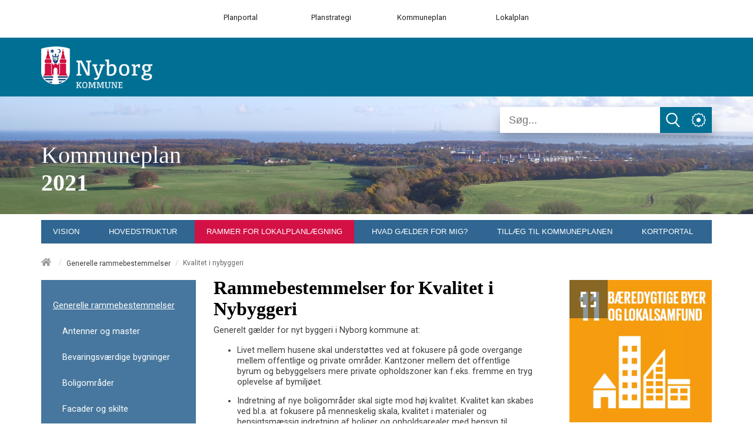

--- FILE ---
content_type: text/html; charset=utf-8
request_url: https://kommuneplan2021.nyborg.dk/rammer/generelle-rammebestemmelser/kvalitet-i-nybyggeri/
body_size: 34586
content:



<!doctype html>
<html class="no-js t-basic-design" lang="da-DK">
<head>
    <meta charset="utf-8" />
    <meta name="viewport" content="width=device-width, initial-scale=1" />
    <meta name="format-detection" content="telephone=no" />
    <link rel="dns-prefetch" href="https://www.googletagmanager.com" />
    <link rel="dns-prefetch" href="https://ajax.googleapis.com" />
    <link rel="dns-prefetch" href="https://fast.fonts.net" />
    <link rel="preconnect" href="https://fast.fonts.net" crossorigin />


    <link rel="apple-touch-icon" sizes="180x180" href="/Favicon/apple-touch-icon.png">
    <link rel="icon" type="image/png" sizes="32x32" href="/Favicon/favicon-32x32.png">
    <link rel="icon" type="image/png" sizes="16x16" href="/Favicon/favicon-16x16.png">
    <link rel="manifest" href="/Favicon/manifest.json" crossorigin="use-credentials"> 
    <link rel="mask-icon" href="/Favicon/safari-pinned-tab.svg" color="#ef572d">
    <meta name="apple-mobile-web-app-title" content="Cowiplan">
    <meta name="application-name" content="Cowiplan">
    <meta name="msapplication-TileColor" content="#ffffff">
    <meta name="theme-color" content="#ffffff">

        <title>Kvalitet i nybyggeri</title>
    <link rel="canonical" href="https://kommuneplan2021.nyborg.dk/rammer/generelle-rammebestemmelser/kvalitet-i-nybyggeri/" />
    <meta name="robots" content="index,follow" />
        <meta name="description" content="" />
    <meta property="og:type" content="website" />
    <meta name="twitter:card" content="summary" />
    <meta name="twitter:title" property="og:title" content="Kvalitet i nybyggeri" />
        <meta name="twitter:description" property="og:description" content="" />
    <meta name="twitter:url" property="og:url" content="https://kommuneplan2021.nyborg.dk/rammer/generelle-rammebestemmelser/kvalitet-i-nybyggeri/" />

    

    <style type="text/css">
        /*! normalize-scss | MIT/GPLv2 License | bit.ly/normalize-scss */

/* Document
       ========================================================================== */

/**
     * 1. Correct the line height in all browsers.
     * 2. Prevent adjustments of font size after orientation changes in
     *    IE on Windows Phone and in iOS.
     */

html {
  line-height: 1.15;
  /* 1 */
  -ms-text-size-adjust: 100%;
  /* 2 */
  -webkit-text-size-adjust: 100%;
  /* 2 */
}

/* Sections
       ========================================================================== */

/**
     * Remove the margin in all browsers (opinionated).
     */

body {
  margin: 0;
}

/**
     * Add the correct display in IE 9-.
     */

article,
aside,
footer,
header,
nav,
section {
  display: block;
}

/**
     * Correct the font size and margin on `h1` elements within `section` and
     * `article` contexts in Chrome, Firefox, and Safari.
     */

h1 {
  font-size: 2em;
  margin: 0.67em 0;
}

/* Grouping content
       ========================================================================== */

/**
     * Add the correct display in IE 9-.
     */

figcaption,
figure {
  display: block;
}

/**
     * Add the correct margin in IE 8.
     */

figure {
  margin: 1em 40px;
}

/**
     * 1. Add the correct box sizing in Firefox.
     * 2. Show the overflow in Edge and IE.
     */

hr {
  -webkit-box-sizing: content-box;
          box-sizing: content-box;
  /* 1 */
  height: 0;
  /* 1 */
  overflow: visible;
  /* 2 */
}

/**
     * Add the correct display in IE.
     */

main {
  display: block;
}

/**
     * 1. Correct the inheritance and scaling of font size in all browsers.
     * 2. Correct the odd `em` font sizing in all browsers.
     */

pre {
  font-family: monospace, monospace;
  /* 1 */
  font-size: 1em;
  /* 2 */
}

/* Links
       ========================================================================== */

/**
     * 1. Remove the gray background on active links in IE 10.
     * 2. Remove gaps in links underline in iOS 8+ and Safari 8+.
     */

a {
  background-color: transparent;
  /* 1 */
  -webkit-text-decoration-skip: objects;
  /* 2 */
}

/* Text-level semantics
       ========================================================================== */

/**
     * 1. Remove the bottom border in Chrome 57- and Firefox 39-.
     * 2. Add the correct text decoration in Chrome, Edge, IE, Opera, and Safari.
     */

abbr[title] {
  border-bottom: none;
  /* 1 */
  text-decoration: underline;
  /* 2 */
  -webkit-text-decoration: underline dotted;
          text-decoration: underline dotted;
  /* 2 */
}

/**
     * Prevent the duplicate application of `bolder` by the next rule in Safari 6.
     */

b,
strong {
  font-weight: inherit;
}

/**
     * Add the correct font weight in Chrome, Edge, and Safari.
     */

b,
strong {
  font-weight: bolder;
}

/**
     * 1. Correct the inheritance and scaling of font size in all browsers.
     * 2. Correct the odd `em` font sizing in all browsers.
     */

code,
kbd,
samp {
  font-family: monospace, monospace;
  /* 1 */
  font-size: 1em;
  /* 2 */
}

/**
     * Add the correct font style in Android 4.3-.
     */

dfn {
  font-style: italic;
}

/**
     * Add the correct background and color in IE 9-.
     */

mark {
  background-color: #ff0;
  color: #000;
}

/**
     * Add the correct font size in all browsers.
     */

small {
  font-size: 80%;
}

/**
     * Prevent `sub` and `sup` elements from affecting the line height in
     * all browsers.
     */

sub,
sup {
  font-size: 75%;
  line-height: 0;
  position: relative;
  vertical-align: baseline;
}

sub {
  bottom: -0.25em;
}

sup {
  top: -0.5em;
}

/* Embedded content
       ========================================================================== */

/**
     * Add the correct display in IE 9-.
     */

audio,
video {
  display: inline-block;
}

/**
     * Add the correct display in iOS 4-7.
     */

audio:not([controls]) {
  display: none;
  height: 0;
}

/**
     * Remove the border on images inside links in IE 10-.
     */

img {
  border-style: none;
}

/**
     * Hide the overflow in IE.
     */

svg:not(:root) {
  overflow: hidden;
}

/* Forms
       ========================================================================== */

/**
     * 1. Change the font styles in all browsers (opinionated).
     * 2. Remove the margin in Firefox and Safari.
     */

button,
input,
optgroup,
select,
textarea {
  font-family: sans-serif;
  /* 1 */
  font-size: 100%;
  /* 1 */
  line-height: 1.15;
  /* 1 */
  margin: 0;
  /* 2 */
}

/**
     * Show the overflow in IE.
     */

button {
  overflow: visible;
}

/**
     * Remove the inheritance of text transform in Edge, Firefox, and IE.
     * 1. Remove the inheritance of text transform in Firefox.
     */

button,
select {
  /* 1 */
  text-transform: none;
}

/**
     * 1. Prevent a WebKit bug where (2) destroys native `audio` and `video`
     *    controls in Android 4.
     * 2. Correct the inability to style clickable types in iOS and Safari.
     */

button,
html [type="button"],
[type="reset"],
[type="submit"] {
  -webkit-appearance: button;
  /* 2 */
}

button,
[type="button"],
[type="reset"],
[type="submit"] {
  /**
       * Remove the inner border and padding in Firefox.
       */
  /**
       * Restore the focus styles unset by the previous rule.
       */
}

button::-moz-focus-inner,
[type="button"]::-moz-focus-inner,
[type="reset"]::-moz-focus-inner,
[type="submit"]::-moz-focus-inner {
  border-style: none;
  padding: 0;
}

button:-moz-focusring,
[type="button"]:-moz-focusring,
[type="reset"]:-moz-focusring,
[type="submit"]:-moz-focusring {
  outline: 1px dotted ButtonText;
}

/**
     * Show the overflow in Edge.
     */

input {
  overflow: visible;
}

/**
     * 1. Add the correct box sizing in IE 10-.
     * 2. Remove the padding in IE 10-.
     */

[type="checkbox"],
[type="radio"] {
  -webkit-box-sizing: border-box;
          box-sizing: border-box;
  /* 1 */
  padding: 0;
  /* 2 */
}

/**
     * Correct the cursor style of increment and decrement buttons in Chrome.
     */

[type="number"]::-webkit-inner-spin-button,
[type="number"]::-webkit-outer-spin-button {
  height: auto;
}

/**
     * 1. Correct the odd appearance in Chrome and Safari.
     * 2. Correct the outline style in Safari.
     */

[type="search"] {
  -webkit-appearance: textfield;
  /* 1 */
  outline-offset: -2px;
  /* 2 */
  /**
       * Remove the inner padding and cancel buttons in Chrome and Safari on macOS.
       */
}

[type="search"]::-webkit-search-cancel-button,
[type="search"]::-webkit-search-decoration {
  -webkit-appearance: none;
}

/**
     * 1. Correct the inability to style clickable types in iOS and Safari.
     * 2. Change font properties to `inherit` in Safari.
     */

::-webkit-file-upload-button {
  -webkit-appearance: button;
  /* 1 */
  font: inherit;
  /* 2 */
}

/**
     * Correct the padding in Firefox.
     */

fieldset {
  padding: 0.35em 0.75em 0.625em;
}

/**
     * 1. Correct the text wrapping in Edge and IE.
     * 2. Correct the color inheritance from `fieldset` elements in IE.
     * 3. Remove the padding so developers are not caught out when they zero out
     *    `fieldset` elements in all browsers.
     */

legend {
  -webkit-box-sizing: border-box;
          box-sizing: border-box;
  /* 1 */
  display: table;
  /* 1 */
  max-width: 100%;
  /* 1 */
  padding: 0;
  /* 3 */
  color: inherit;
  /* 2 */
  white-space: normal;
  /* 1 */
}

/**
     * 1. Add the correct display in IE 9-.
     * 2. Add the correct vertical alignment in Chrome, Firefox, and Opera.
     */

progress {
  display: inline-block;
  /* 1 */
  vertical-align: baseline;
  /* 2 */
}

/**
     * Remove the default vertical scrollbar in IE.
     */

textarea {
  overflow: auto;
}

/* Interactive
       ========================================================================== */

/*
     * Add the correct display in Edge, IE, and Firefox.
     */

details {
  display: block;
}

/*
     * Add the correct display in all browsers.
     */

summary {
  display: list-item;
}

/*
     * Add the correct display in IE 9-.
     */

menu {
  display: block;
}

/* Scripting
       ========================================================================== */

/**
     * Add the correct display in IE 9-.
     */

canvas {
  display: inline-block;
}

/**
     * Add the correct display in IE.
     */

template {
  display: none;
}

/* Hidden
       ========================================================================== */

/**
     * Add the correct display in IE 10-.
     */

[hidden] {
  display: none;
}

:root {
  --color-flickity-btn: #f04e23;
  --color-service-menu: hsl(0, 0%, 40%);
  --color-mobile-menu: hsl(0, 0%, 40%);
  --color-mobile-menu-text: #fff;
  --color-sticky-coltwo-status: #f04e23;
  --color-standard-button: #f04e23;
  --color-button-black: #303030;
  --color-megaMenu: #f04e23;
  --color-megaMenu-level1-icons: #000;
  --color-megaMenu-level2-icons: #fff;
  --color-localplan-status-bullhorn: #bcbcbc;
  --color-localplan-content-box: #bcbcbc;
  --color-table-active-row: #b9d4ee;
  --color-announcements-bg: #225c70;
  --color-languageselector: #f04e23;
  --color-cookie-banner: #d6d6d6;
  --color-megaphone-hearing: #969696;
  --color-focus-color: #000;
}

html {
  text-rendering: optimizeLegibility;
  -webkit-font-smoothing: antialiased;
  -moz-font-smoothing: antialiased;
  -o-font-smoothing: antialiased;
  font-smoothing: antialiased;
  font-smooth: always;
}

:root {
  --color-flickity-btn: #f04e23;
  --color-service-menu: hsl(0, 0%, 40%);
  --color-mobile-menu: hsl(0, 0%, 40%);
  --color-mobile-menu-text: #fff;
  --color-sticky-coltwo-status: #f04e23;
  --color-standard-button: #f04e23;
  --color-button-black: #303030;
  --color-megaMenu: #f04e23;
  --color-megaMenu-level1-icons: #000;
  --color-megaMenu-level2-icons: #fff;
  --color-localplan-status-bullhorn: #bcbcbc;
  --color-localplan-content-box: #bcbcbc;
  --color-table-active-row: #b9d4ee;
  --color-announcements-bg: #225c70;
  --color-languageselector: #f04e23;
  --color-cookie-banner: #d6d6d6;
  --color-megaphone-hearing: #969696;
  --color-focus-color: #000;
}

h1 {
  font-size: 2.5rem;
  font-family: "Roboto", helvetica, sans-serif;
  font-weight: 500;
  max-width: 869px;
}

h2 {
  font-size: 2.5rem;
  font-family: "Roboto", helvetica, sans-serif;
  font-weight: 300;
  margin-bottom: 3rem;
  max-width: 869px;
}

h3 {
  font-size: 1.4375rem;
  font-family: "Roboto", helvetica, sans-serif;
  font-weight: 500;
  max-width: 869px;
}

h4 {
  font-size: 1.125rem;
  font-family: "Roboto", helvetica, sans-serif;
  font-weight: 300;
  max-width: 869px;
}

p {
  font-size: 1.125rem;
  font-weight: 400;
  line-height: 1.8;
  max-width: 869px;
}

label {
  font-size: 1.125rem;
  font-weight: 400;
  line-height: 1.8;
}

input {
  font-size: 1.125rem;
  font-weight: 400;
  line-height: 1.8;
}

html {
  -webkit-box-sizing: border-box;
          box-sizing: border-box;
  height: 100%;
}

body {
  font-family: "Roboto", helvetica, sans-serif;
  color: #3d3d3d;
  opacity: 1;
  -webkit-transition: 0.5s opacity;
  transition: 0.5s opacity;
}

body.fade-out {
  opacity: 0;
  -webkit-transition: none;
  transition: none;
}

*,
*::before,
*::after {
  -webkit-box-sizing: inherit;
          box-sizing: inherit;
}

::-moz-selection {
  background: #3d3d3d;
  color: #fff;
  text-shadow: none;
}

::selection {
  background: #3d3d3d;
  color: #fff;
  text-shadow: none;
}

img {
  max-width: 100%;
  height: auto;
}

a {
  color: black;
  text-decoration: none;
  -webkit-transition: opacity 0.3s ease-in-out;
  transition: opacity 0.3s ease-in-out;
}

a:hover {
  opacity: 0.5;
}

button {
  border: 0;
  background-color: var(--color-standard-button);
  padding: 10px;
  font-size: 1.125rem;
  color: #fff;
  cursor: pointer;
}

section.grid-wrapper > .grid-container > .row > .element-row > .full-width > .row > div > div {
  padding-left: 0;
  padding-right: 0;
}

.c-grid-component .element-row {
  padding-right: 0;
  padding-left: 0;
}

.left-menu-content > .grid-container > .row > .element-row > .content-element {
  margin-left: -15px;
  margin-right: -15px;
}

.left-menu-content .content-element {
  padding-left: 15px;
  padding-right: 15px;
}

.full-width-bg {
  width: 100% !important;
  max-width: 100% !important;
  background-position: center center;
  background-size: cover;
}

.full-width-bg > .row {
  margin-left: auto !important;
  margin-right: auto !important;
  max-width: var(--page-size);
}

.full-width-no-component {
  width: calc(100% + 30px) !important;
  max-width: calc(100% + 30px) !important;
  margin-left: -15px !important;
  margin-right: -15px !important;
}

.full-width-no-component > .row {
  max-width: var(--page-size);
  margin-left: auto !important;
  margin-right: auto !important;
}

.full-width-component {
  width: calc(100% + 30px) !important;
  max-width: calc(100% + 30px) !important;
  margin-left: -15px !important;
  margin-right: -15px !important;
}

.full-width-component > .row > .col {
  padding: 0;
}

.full-width-component .c-grid-component > .element-row > div {
  padding-left: 15px;
  padding-right: 15px;
  margin: auto;
  max-width: var(--page-size);
}

.grid-wrapper .grid-container > .row > .element-row > .full-width-bg > .row {
  margin: auto;
}

.grid .row .row-same-height > .row {
  display: -webkit-box;
  display: -ms-flexbox;
  display: flex;
  -webkit-box-orient: horizontal;
  -webkit-box-direction: normal;
      -ms-flex-flow: row wrap;
          flex-flow: row wrap;
  -webkit-box-pack: start;
      -ms-flex-pack: start;
          justify-content: flex-start;
  -webkit-box-align: stretch;
      -ms-flex-align: stretch;
          align-items: stretch;
}

.row-same-height > .row > div > div {
  height: 100%;
}

.main-content .element-row {
  padding-left: 0;
  padding-right: 0;
}

.main-content .grid-wrapper .grid.grid-container {
  padding-left: 0;
  padding-right: 0;
}

.main-content article .grid.grid-container {
  padding-left: 0;
  padding-right: 0;
}

.col {
  max-width: 100%;
  -webkit-box-flex: 0;
      -ms-flex: 0 0 100%;
          flex: 0 0 100%;
  padding: 0 0.9375rem;
}

.col--no-pad {
  padding: 0;
}

.col--offset-xxs-1,
.col--offset-xxs-2,
.col--offset-xxs-3,
.col--offset-xxs-4,
.col--offset-xxs-5,
.col--offset-xxs-6,
.col--offset-xxs-7,
.col--offset-xxs-8,
.col--offset-xxs-9,
.col--offset-xxs-10,
.col--offset-xxs-11,
.col--offset-xxs-12,
.col--offset-xs-1,
.col--offset-xs-2,
.col--offset-xs-3,
.col--offset-xs-4,
.col--offset-xs-5,
.col--offset-xs-6,
.col--offset-xs-7,
.col--offset-xs-8,
.col--offset-xs-9,
.col--offset-xs-10,
.col--offset-xs-11,
.col--offset-xs-12,
.col--offset-sm-1,
.col--offset-sm-2,
.col--offset-sm-3,
.col--offset-sm-4,
.col--offset-sm-5,
.col--offset-sm-6,
.col--offset-sm-7,
.col--offset-sm-8,
.col--offset-sm-9,
.col--offset-sm-10,
.col--offset-sm-11,
.col--offset-sm-12,
.col--offset-md-1,
.col--offset-md-2,
.col--offset-md-3,
.col--offset-md-4,
.col--offset-md-5,
.col--offset-md-6,
.col--offset-md-7,
.col--offset-md-8,
.col--offset-md-9,
.col--offset-md-10,
.col--offset-md-11,
.col--offset-md-12,
.col--offset-lg-1,
.col--offset-lg-2,
.col--offset-lg-3,
.col--offset-lg-4,
.col--offset-lg-5,
.col--offset-lg-6,
.col--offset-lg-7,
.col--offset-lg-8,
.col--offset-lg-9,
.col--offset-lg-10,
.col--offset-lg-11,
.col--offset-lg-12,
.col--offset-xl-1,
.col--offset-xl-2,
.col--offset-xl-3,
.col--offset-xl-4,
.col--offset-xl-5,
.col--offset-xl-6,
.col--offset-xl-7,
.col--offset-xl-8,
.col--offset-xl-9,
.col--offset-xl-10,
.col--offset-xl-11,
.col--offset-xl-12,
.col--offset-xxl-1,
.col--offset-xxl-2,
.col--offset-xxl-3,
.col--offset-xxl-4,
.col--offset-xxl-5,
.col--offset-xxl-6,
.col--offset-xxl-7,
.col--offset-xxl-8,
.col--offset-xxl-9,
.col--offset-xxl-10,
.col--offset-xxl-11,
.col--offset-xxl-12 {
  margin-left: 0;
}

.hidden {
  display: none;
  visibility: hidden;
}

.hidden.-xl {
  display: unset;
  visibility: visible;
}

.hidden.-lg {
  display: unset;
  visibility: visible;
}

.hidden.-md {
  display: unset;
  visibility: visible;
}

.hidden.-sm {
  display: unset;
  visibility: visible;
}

.hidden.-xs {
  display: unset;
  visibility: visible;
}

.visuallyhidden {
  border: 0;
  clip: rect(0 0 0 0);
  height: 1px;
  margin: -1px;
  overflow: hidden;
  padding: 0;
  position: absolute;
  width: 1px;
}

.clearfix {
  *zoom: 1;
}

.clearfix::before,
.clearfix::after {
  content: " ";
  display: table;
}

.clearfix::after {
  clear: both;
}

.element-row {
  padding-left: 15px;
  padding-right: 15px;
}

.grid {
  display: -webkit-box;
  display: -ms-flexbox;
  display: flex;
  -webkit-box-orient: vertical;
  -webkit-box-direction: normal;
      -ms-flex-flow: column;
          flex-flow: column;
}

.grid .row {
  -webkit-box-flex: 0;
      -ms-flex: 0 0 auto;
          flex: 0 0 auto;
  display: -webkit-box;
  display: -ms-flexbox;
  display: flex;
  -webkit-box-orient: horizontal;
  -webkit-box-direction: normal;
      -ms-flex-flow: row wrap;
          flex-flow: row wrap;
  -webkit-box-pack: start;
      -ms-flex-pack: start;
          justify-content: flex-start;
  -webkit-box-align: start;
      -ms-flex-align: start;
          align-items: flex-start;
  margin-left: -15px;
  margin-right: -15px;
}

.grid .row--center {
  -webkit-box-pack: center;
      -ms-flex-pack: center;
          justify-content: center;
}

.grid .row--right {
  -webkit-box-pack: end;
      -ms-flex-pack: end;
          justify-content: flex-end;
}

.grid .row > div {
  width: 100%;
}

.grid-container {
  width: 100%;
  padding-right: 15px;
  padding-left: 15px;
}

/* The grid can be extended with alignment classes etc -
        but for now it is considered a barebone, easy implementation for quick use.
    */

.full-width {
  width: 100% !important;
  max-width: 100% !important;
}

main.grid-wrapper > .grid-container > .row > .div > .row {
  margin-left: -15px;
  margin-right: -15px;
}

main.grid-wrapper > .grid-container > .row > .div > .row > div {
  padding-left: 15px;
  padding-right: 15px;
}

.umb-control-group {
  padding-bottom: 15px !important;
}

.umb-overlay-right .umb-add-row {
  display: none;
}

.umb-overlay-right .umb-grid .umb-row {
  margin-bottom: 10px;
}

/* stylelint-disable */

#umbracoMainPageBody div#old-dialog-service.modal:not(.login-overlay) {
  left: 100% !important;
  margin-left: -1000px;
  width: 1000px !important;
  display: block;
}

#umbracoMainPageBody div#old-dialog-service.modal:not(.login-overlay) .umb-overlay.umb-overlay-right {
  width: 1000px;
}

/* stylelint-enable */

.umb-modal .umb-mini-editor .umb-editor-sub-header {
  width: 960px;
  height: 25px;
}

.umb-overlay__form .umb-grid .umb-editor-sub-header {
  display: none;
}

.hamburger--customhamburgerarrow .hamburger-inner {
  top: 2px;
  background: transparent;
}

.hamburger--customhamburgerarrow .hamburger-inner::before {
  top: 0;
  -webkit-transform: translate3d(10px, 10px, 0px) rotate(45deg) scaleX(0.7);
          transform: translate3d(10px, 10px, 0px) rotate(45deg) scaleX(0.7);
}

.hamburger--customhamburgerarrow .hamburger-inner::after {
  bottom: 0;
  -webkit-transform: translate3d(0px, 10px, 0) rotate(-45deg) scaleX(0.7);
          transform: translate3d(0px, 10px, 0) rotate(-45deg) scaleX(0.7);
}

.hamburger--customhamburgerarrow.is-active .hamburger-inner {
  -webkit-transform: translate3d(0, 10px, 0) rotate(45deg);
          transform: translate3d(0, 10px, 0) rotate(45deg);
}

.hamburger--customhamburgerarrow.is-active .hamburger-inner::before {
  top: 10px;
  -webkit-transform: rotate(-45deg) translate3d(-5.71429px, -6px, 0);
          transform: rotate(-45deg) translate3d(-5.71429px, -6px, 0);
  opacity: 0;
}

.hamburger--customhamburgerarrow.is-active .hamburger-inner::after {
  top: 20px;
  -webkit-transform: translate3d(0, -20px, 0) rotate(-90deg);
          transform: translate3d(0, -20px, 0) rotate(-90deg);
}

.hamburger .hamburger-inner {
  background-color: var(--color-mobile-menu-icon);
}

.hamburger .hamburger-inner:before,
.hamburger .hamburger-inner:after {
  background-color: var(--color-mobile-menu-icon);
}

.hamburger.is-active .hamburger-inner,
.hamburger.is-active .hamburger-inner::before,
.hamburger.is-active .hamburger-inner::after {
  background-color: var(--color-mobile-menu-icon-active) !important;
}

:root {
  --color-mobile-menu-icon: #000;
  --color-mobile-menu-icon-active: #fff;
}

.hamburger {
  padding: 15px 15px;
  display: inline-block;
  cursor: pointer;
  -webkit-transition-property: opacity, -webkit-filter;
  transition-property: opacity, -webkit-filter;
  transition-property: opacity, filter;
  transition-property: opacity, filter, -webkit-filter;
  -webkit-transition-duration: 0.15s;
          transition-duration: 0.15s;
  -webkit-transition-timing-function: linear;
          transition-timing-function: linear;
  font: inherit;
  color: inherit;
  text-transform: none;
  background-color: transparent;
  border: 0;
  margin: 0;
  overflow: visible;
}

.hamburger:hover {
  opacity: 0.9;
}

.hamburger.is-active:hover {
  opacity: 0.9;
}

.hamburger.is-active .hamburger-inner,
.hamburger.is-active .hamburger-inner::before,
.hamburger.is-active .hamburger-inner::after {
  background-color: #000;
}

.hamburger-box {
  width: 40px;
  height: 24px;
  display: inline-block;
  position: relative;
}

.hamburger-inner {
  display: block;
  top: 50%;
  margin-top: -2px;
}

.hamburger-inner,
.hamburger-inner::before,
.hamburger-inner::after {
  width: 40px;
  height: 4px;
  background-color: #000;
  border-radius: 4px;
  position: absolute;
  -webkit-transition-property: -webkit-transform;
  transition-property: -webkit-transform;
  transition-property: transform;
  transition-property: transform, -webkit-transform;
  -webkit-transition-duration: 0.15s;
          transition-duration: 0.15s;
  -webkit-transition-timing-function: ease;
          transition-timing-function: ease;
}

.hamburger-inner::before,
.hamburger-inner::after {
  content: "";
  display: block;
}

.hamburger-inner::before {
  top: -10px;
}

.hamburger-inner::after {
  bottom: -10px;
}

/*
   * Slider
   */

.hamburger--slider .hamburger-inner {
  top: 2px;
}

.hamburger--slider .hamburger-inner::before {
  top: 10px;
  -webkit-transition-property: opacity, -webkit-transform;
  transition-property: opacity, -webkit-transform;
  transition-property: transform, opacity;
  transition-property: transform, opacity, -webkit-transform;
  -webkit-transition-timing-function: ease;
          transition-timing-function: ease;
  -webkit-transition-duration: 0.15s;
          transition-duration: 0.15s;
}

.hamburger--slider .hamburger-inner::after {
  top: 20px;
}

.hamburger--slider.is-active .hamburger-inner {
  -webkit-transform: translate3d(0, 10px, 0) rotate(45deg);
          transform: translate3d(0, 10px, 0) rotate(45deg);
}

.hamburger--slider.is-active .hamburger-inner::before {
  -webkit-transform: rotate(-45deg) translate3d(-5.71429px, -6px, 0);
          transform: rotate(-45deg) translate3d(-5.71429px, -6px, 0);
  opacity: 0;
}

.hamburger--slider.is-active .hamburger-inner::after {
  -webkit-transform: translate3d(0, -20px, 0) rotate(-90deg);
          transform: translate3d(0, -20px, 0) rotate(-90deg);
}

.hamburger--customhamburgerarrow .hamburger-inner {
  top: 2px;
  background: transparent;
}

.hamburger--customhamburgerarrow .hamburger-inner::before {
  top: 0;
  -webkit-transform: translate3d(10px, 10px, 0px) rotate(45deg) scaleX(0.7);
          transform: translate3d(10px, 10px, 0px) rotate(45deg) scaleX(0.7);
}

.hamburger--customhamburgerarrow .hamburger-inner::after {
  bottom: 0;
  -webkit-transform: translate3d(0px, 10px, 0) rotate(-45deg) scaleX(0.7);
          transform: translate3d(0px, 10px, 0) rotate(-45deg) scaleX(0.7);
}

.hamburger--customhamburgerarrow.is-active .hamburger-inner {
  -webkit-transform: translate3d(0, 10px, 0) rotate(45deg);
          transform: translate3d(0, 10px, 0) rotate(45deg);
}

.hamburger--customhamburgerarrow.is-active .hamburger-inner::before {
  top: 10px;
  -webkit-transform: rotate(-45deg) translate3d(-5.71429px, -6px, 0);
          transform: rotate(-45deg) translate3d(-5.71429px, -6px, 0);
  opacity: 0;
}

.hamburger--customhamburgerarrow.is-active .hamburger-inner::after {
  top: 20px;
  -webkit-transform: translate3d(0, -20px, 0) rotate(-90deg);
          transform: translate3d(0, -20px, 0) rotate(-90deg);
}

:root {
  --color-flickity-btn: #f04e23;
  --color-service-menu: hsl(0, 0%, 40%);
  --color-mobile-menu: hsl(0, 0%, 40%);
  --color-mobile-menu-text: #fff;
  --color-sticky-coltwo-status: #f04e23;
  --color-standard-button: #f04e23;
  --color-button-black: #303030;
  --color-megaMenu: #f04e23;
  --color-megaMenu-level1-icons: #000;
  --color-megaMenu-level2-icons: #fff;
  --color-localplan-status-bullhorn: #bcbcbc;
  --color-localplan-content-box: #bcbcbc;
  --color-table-active-row: #b9d4ee;
  --color-announcements-bg: #225c70;
  --color-languageselector: #f04e23;
  --color-cookie-banner: #d6d6d6;
  --color-megaphone-hearing: #969696;
  --color-focus-color: #000;
}

.c-mega-menu {
  width: 100%;
  /* Menu List */
  /* Mega menu dropdown */
  /* Mega menu item childrens */
}

.c-mega-menu svg {
  width: 20px;
  height: 20px;
  padding-top: 5px;
}

.c-mega-menu h4 {
  font-size: 1.25rem;
  margin-bottom: 0;
}

.c-mega-menu .has-submenu.is-open > a {
  background: transparent;
  opacity: 0.5;
}

.c-mega-menu .has-submenu.is-open > div.c-mega-menu__row {
  opacity: 1;
  visibility: visible;
  overflow: visible;
}

.c-mega-menu a,
.c-mega-menu__ul,
.c-mega-menu__ul ul,
.c-mega-menu__ul li,
.c-mega-menu__ul div,
.c-mega-menu__ul form,
.c-mega-menu__ul input {
  margin: 0;
  padding: 0;
  border: none;
  outline: none;
}

.c-mega-menu a {
  text-decoration: none;
}

.c-mega-menu__ul {
  padding-left: 0px;
  width: 100%;
  display: inline-block;
  cursor: default;
  z-index: 4;
}

.c-mega-menu__ul li {
  list-style: none;
}

.c-mega-menu__ul li a,
.c-mega-menu__ul li p {
  margin: 0;
}

.c-mega-menu__ul li a span.c-mega-menu__li-a-text,
.c-mega-menu__ul li p span.c-mega-menu__li-a-text {
  display: inline-block;
  position: relative;
  font-size: 1.25rem;
  color: #000;
}

.c-mega-menu__ul li.-currentPage a span.c-mega-menu__li-a-text {
  position: relative;
}

.c-mega-menu__ul li.-currentPage a span.c-mega-menu__li-a-text:after {
  position: absolute;
  top: auto;
  right: 0;
  bottom: 5px;
  left: 0;
  content: ' ';
  height: 5px;
  background-color: black;
}

.c-mega-menu.-small-size {
  position: relative;
}

.c-mega-menu.-full-size > ul > li > .c-mega-menu__row > ul {
  right: 0;
  margin: auto;
  max-width: var(--page-size);
}

.c-mega-menu.-site-size > ul > li > .c-mega-menu__row {
  right: 0;
  margin: auto;
  max-width: var(--page-size);
}

.c-mega-menu__level--1 {
  background-color: transparent;
}

.c-mega-menu__level--1.-right-align > li {
  float: right;
  margin-left: 10px;
  padding: 0 10px;
}

.c-mega-menu__level--1.-right-align:first-child a,
.c-mega-menu__level--1.-right-align:first-child p {
  padding-right: 0;
}

.c-mega-menu__level--1 svg {
  fill: var(--color-megaMenu-level1-icons);
}

.c-mega-menu__level--1 > li {
  display: block;
  float: left;
}

.c-mega-menu__level--1 > li:hover > a {
  background: transparent;
  opacity: 0.5;
}

.c-mega-menu__level--1 > li:hover > div {
  opacity: 1;
  visibility: visible;
  overflow: visible;
}

.c-mega-menu__level--1 > li > .c-mega-menu__row {
  position: absolute;
  display: block;
  width: 100%;
  left: 0;
  opacity: 0;
  visibility: hidden;
  overflow: hidden;
  background: var(--color-megaMenu);
  border-radius: 0 0 3px 3px;
  -webkit-transition: all .2s ease .15s;
  transition: all .2s ease .15s;
  z-index: 600;
}

.c-mega-menu__level--1 > li > .c-mega-menu__row > ul {
  display: -webkit-box;
  display: -ms-flexbox;
  display: flex;
  -ms-flex-wrap: wrap;
      flex-wrap: wrap;
}

.c-mega-menu__level--1 > li h3 {
  margin: 0;
}

.c-mega-menu__level--1 > li > a,
.c-mega-menu__level--1 > li > p {
  position: relative;
  display: inline-block;
  z-index: 410;
  height: 50px;
  padding-right: 20px;
  padding-left: 0;
  line-height: 50px;
  font-family: Helvetica, Arial, sans-serif;
  font-weight: bold;
  font-size: 13px;
  color: #000;
  background: transparent;
  border-left: none;
  border-right: none;
  -webkit-transition: all .2s ease;
  transition: all .2s ease;
}

.c-mega-menu__level--1 .c-mega-menu__row .show-sub-children {
  display: none;
}

.c-mega-menu__level--1 .c-mega-menu__row h3 {
  margin: 20px 0 10px 0;
  line-height: 18px;
  font-family: Helvetica, Arial, sans-serif;
  font-weight: bold;
  color: #372f2b;
  text-transform: uppercase;
}

.c-mega-menu__level--1 .c-mega-menu__row h3 .orange {
  color: #ff722b;
}

.c-mega-menu__level--1 .c-mega-menu__row h4 {
  margin-top: 0;
}

.c-mega-menu__level--1 .c-mega-menu__row li:nth-child(4n+4) {
  border-right: 0;
}

.c-mega-menu__level--1 .c-mega-menu__row li a {
  display: block;
  line-height: 26px;
  font-family: "Roboto", helvetica, sans-serif;
  font-weight: 200;
  font-size: 1rem;
  color: #fff;
  padding-left: 30px;
  padding-right: 14px;
}

.c-mega-menu .c-mega-menu__level--2 {
  margin-top: 0;
}

.c-mega-menu .c-mega-menu__level--2 > li {
  border-right: 1px solid rgba(0, 0, 0, 0.2);
  padding-top: 40px;
  max-width: 25%;
  -webkit-box-flex: 1;
      -ms-flex: 1 0 25%;
          flex: 1 0 25%;
}

.c-mega-menu .c-mega-menu__level--2 > li > a {
  margin-bottom: 6px;
}

.c-mega-menu .c-mega-menu__level--2 > li > a svg {
  fill: var(--color-megaMenu-level2-icons);
}

.c-mega-menu .c-mega-menu__level--2 > li:last-child {
  padding-bottom: 30px;
}

.c-mega-menu .c-mega-menu__level--2 .-currentPage > a {
  background-color: #fff;
  color: black;
  margin-left: 0;
  margin-right: 0;
  padding: 5px 5px 5px 30px;
}

.c-mega-menu .c-mega-menu__level--2 .-currentPage-ancestor > a {
  margin-left: 0;
  margin-bottom: 7px;
  margin-right: 0;
  padding: 5px 5px 0px 30px;
  position: relative;
}

.c-mega-menu .c-mega-menu__level--2 .-currentPage-ancestor > a:before {
  content: ' ';
  position: absolute;
  background-color: #fff;
  height: 1px;
  bottom: 0;
  left: 0;
  right: 0;
}

.c-mega-menu .c-mega-menu__level--2 .c-mega-menu__row > ul {
  padding-left: 0;
}

.c-mega-menu .c-mega-menu__level--2 .c-mega-menu__row ul {
  margin-top: 0;
  padding-bottom: 5px;
}

.c-mega-menu .c-mega-menu__level--3 .c-mega-menu__row > ul {
  padding-left: 0;
}

.c-mega-menu .c-mega-menu__level--3 .c-mega-menu__row ul {
  margin-top: 0;
}

.c-mega-menu .c-mega-menu__level--3 .c-mega-menu__row ul li > a {
  padding-left: 35px;
}

.c-mega-menu .show-sub-children {
  position: relative;
  border: none;
  background-color: transparent;
  height: 20px;
  width: 20px;
  margin-left: 10px;
  padding: 0;
  margin-right: -10px;
}

.c-mega-menu .show-sub-children:after {
  position: absolute;
  content: '>';
  color: #000;
  left: 2px;
  font-size: 21px;
  top: 1px;
  font-family: monospace;
  -webkit-transform: rotate(90deg);
          transform: rotate(90deg);
}

:root {
  --color-flickity-btn: #f04e23;
  --color-service-menu: hsl(0, 0%, 40%);
  --color-mobile-menu: hsl(0, 0%, 40%);
  --color-mobile-menu-text: #fff;
  --color-sticky-coltwo-status: #f04e23;
  --color-standard-button: #f04e23;
  --color-button-black: #303030;
  --color-megaMenu: #f04e23;
  --color-megaMenu-level1-icons: #000;
  --color-megaMenu-level2-icons: #fff;
  --color-localplan-status-bullhorn: #bcbcbc;
  --color-localplan-content-box: #bcbcbc;
  --color-table-active-row: #b9d4ee;
  --color-announcements-bg: #225c70;
  --color-languageselector: #f04e23;
  --color-cookie-banner: #d6d6d6;
  --color-megaphone-hearing: #969696;
  --color-focus-color: #000;
}

.c-mobile-menu.is-active {
  overflow: hidden;
}

.c-mobile-menu.is-active .c-mobile-menu__off-canvas-overlay {
  opacity: 1;
  visibility: visible;
}

.c-mobile-menu.is-active .c-mobile-menu__off-canvas {
  /* transform: translateX(-50px); */
  right: 0px;
}

.c-mobile-menu.-mouse-active {
  overflow: hidden;
}

.c-mobile-menu.-mouse-active .c-mobile-menu__off-canvas-overlay {
  opacity: 1;
  visibility: visible;
}

.c-mobile-menu.-mouse-active .c-mobile-menu__off-canvas:hover {
  right: 0px;
}

.c-mobile-menu.-mouse-active .c-mobile-menu__off-canvas:hover .c-mobile-menu__off-canvas-overlay {
  opacity: 1;
  visibility: visible;
}

.c-mobile-menu__nav {
  padding-top: 60px;
  border-bottom: 1px solid #f3f3f3;
  margin: 0 15px 40px 15px;
}

.c-mobile-menu__toggle-btn {
  z-index: 1070;
  position: fixed;
  top: 20px;
  right: 20px;
  background: rgba(44, 42, 30, 0);
  cursor: pointer;
  -webkit-transition: background-color .2s ease-in-out;
  transition: background-color .2s ease-in-out;
  outline: none;
}

.c-mobile-menu__off-canvas {
  position: fixed;
  z-index: 1060;
  right: -85vw;
  top: 0;
  width: 85vw;
  height: 100%;
  padding: 35px;
  overflow-x: hidden;
  overflow-y: auto;
  background-color: var(--color-mobile-menu);
  -webkit-transition: all 0.3s ease-in-out;
  transition: all 0.3s ease-in-out;
}

.c-mobile-menu__off-canvas .c-mobile-menu__nav ul {
  padding-left: 0px;
  list-style: none;
  -webkit-transition: all 0.3s ease-in-out;
  transition: all 0.3s ease-in-out;
}

.c-mobile-menu__off-canvas .c-mobile-menu__nav ul li {
  padding: 20px 35px 20px 0;
  position: relative;
  -webkit-transition: all 0.3s ease-in-out;
  transition: all 0.3s ease-in-out;
}

.c-mobile-menu__off-canvas .c-mobile-menu__nav ul li a {
  -webkit-transition: all 0.3s ease-in-out;
  transition: all 0.3s ease-in-out;
  border-bottom: 1px solid rgba(255, 255, 255, 0);
}

.c-mobile-menu__off-canvas .c-mobile-menu__nav ul li .dropdown-arrow {
  position: absolute;
  -webkit-transition: all 0.3s ease-in-out;
  transition: all 0.3s ease-in-out;
  width: 30px;
  height: 30px;
  display: block;
  float: right;
  right: 0;
  top: 24px;
  z-index: 2;
  cursor: pointer;
  background-color: rgba(0, 0, 0, 0.2);
}

.c-mobile-menu__off-canvas .c-mobile-menu__nav ul li .dropdown-arrow svg {
  width: 30px;
  height: 30px;
  fill: var(--color-mobile-menu-text);
}

.c-mobile-menu__off-canvas .c-mobile-menu__nav ul li ul {
  padding-left: 15px;
  padding-top: 10px;
  padding-right: 0;
  margin-right: -35px;
  display: none;
}

.c-mobile-menu__off-canvas .c-mobile-menu__nav ul li.is-active > a {
  border-bottom: 1px solid var(--color-mobile-menu-text);
  padding-bottom: 25px;
  margin-left: -20px;
}

.c-mobile-menu__off-canvas .c-mobile-menu__nav ul li.is-active > ul {
  display: block;
}

.c-mobile-menu__off-canvas .c-mobile-menu__nav ul li.is-active > .dropdown-arrow {
  -webkit-transform: rotate(180deg);
          transform: rotate(180deg);
}

.c-mobile-menu__off-canvas .c-mobile-menu__nav ul li.-child-visually-hidden > ul {
  opacity: 0;
}

.c-mobile-menu__off-canvas .c-mobile-menu__nav a {
  color: var(--color-mobile-menu-text);
  font-size: 2rem;
  width: 100%;
  display: block;
}

.c-mobile-menu__off-canvas .c-mobile-menu__nav-overlay {
  position: fixed;
  left: 0;
  top: 0;
  width: 100%;
  height: 100%;
  background-color: rgba(0, 0, 0, 0.5);
  z-index: 1050;
  visibility: hidden;
  opacity: 0;
  -webkit-transition: all 0.3s ease-in-out;
  transition: all 0.3s ease-in-out;
}

.hamburger .hamburger-inner {
  background-color: var(--color-mobile-menu-icon);
}

.hamburger .hamburger-inner:before,
.hamburger .hamburger-inner:after {
  background-color: var(--color-mobile-menu-icon);
}

.hamburger.is-active .hamburger-inner,
.hamburger.is-active .hamburger-inner::before,
.hamburger.is-active .hamburger-inner::after {
  background-color: var(--color-mobile-menu-icon-active) !important;
}

:root {
  --color-mobile-menu-icon: #000;
  --color-mobile-menu-icon-active: #fff;
}

.hamburger {
  padding: 15px 15px;
  display: inline-block;
  cursor: pointer;
  -webkit-transition-property: opacity, -webkit-filter;
  transition-property: opacity, -webkit-filter;
  transition-property: opacity, filter;
  transition-property: opacity, filter, -webkit-filter;
  -webkit-transition-duration: 0.15s;
          transition-duration: 0.15s;
  -webkit-transition-timing-function: linear;
          transition-timing-function: linear;
  font: inherit;
  color: inherit;
  text-transform: none;
  background-color: transparent;
  border: 0;
  margin: 0;
  overflow: visible;
}

.hamburger:hover {
  opacity: 0.9;
}

.hamburger.is-active:hover {
  opacity: 0.9;
}

.hamburger.is-active .hamburger-inner,
.hamburger.is-active .hamburger-inner::before,
.hamburger.is-active .hamburger-inner::after {
  background-color: #000;
}

.hamburger-box {
  width: 40px;
  height: 24px;
  display: inline-block;
  position: relative;
}

.hamburger-inner {
  display: block;
  top: 50%;
  margin-top: -2px;
}

.hamburger-inner,
.hamburger-inner::before,
.hamburger-inner::after {
  width: 40px;
  height: 4px;
  background-color: #000;
  border-radius: 4px;
  position: absolute;
  -webkit-transition-property: -webkit-transform;
  transition-property: -webkit-transform;
  transition-property: transform;
  transition-property: transform, -webkit-transform;
  -webkit-transition-duration: 0.15s;
          transition-duration: 0.15s;
  -webkit-transition-timing-function: ease;
          transition-timing-function: ease;
}

.hamburger-inner::before,
.hamburger-inner::after {
  content: "";
  display: block;
}

.hamburger-inner::before {
  top: -10px;
}

.hamburger-inner::after {
  bottom: -10px;
}

/*
   * Slider
   */

.hamburger--slider .hamburger-inner {
  top: 2px;
}

.hamburger--slider .hamburger-inner::before {
  top: 10px;
  -webkit-transition-property: opacity, -webkit-transform;
  transition-property: opacity, -webkit-transform;
  transition-property: transform, opacity;
  transition-property: transform, opacity, -webkit-transform;
  -webkit-transition-timing-function: ease;
          transition-timing-function: ease;
  -webkit-transition-duration: 0.15s;
          transition-duration: 0.15s;
}

.hamburger--slider .hamburger-inner::after {
  top: 20px;
}

.hamburger--slider.is-active .hamburger-inner {
  -webkit-transform: translate3d(0, 10px, 0) rotate(45deg);
          transform: translate3d(0, 10px, 0) rotate(45deg);
}

.hamburger--slider.is-active .hamburger-inner::before {
  -webkit-transform: rotate(-45deg) translate3d(-5.71429px, -6px, 0);
          transform: rotate(-45deg) translate3d(-5.71429px, -6px, 0);
  opacity: 0;
}

.hamburger--slider.is-active .hamburger-inner::after {
  -webkit-transform: translate3d(0, -20px, 0) rotate(-90deg);
          transform: translate3d(0, -20px, 0) rotate(-90deg);
}

.hamburger--customhamburgerarrow .hamburger-inner {
  top: 2px;
  background: transparent;
}

.hamburger--customhamburgerarrow .hamburger-inner::before {
  top: 0;
  -webkit-transform: translate3d(10px, 10px, 0px) rotate(45deg) scaleX(0.7);
          transform: translate3d(10px, 10px, 0px) rotate(45deg) scaleX(0.7);
}

.hamburger--customhamburgerarrow .hamburger-inner::after {
  bottom: 0;
  -webkit-transform: translate3d(0px, 10px, 0) rotate(-45deg) scaleX(0.7);
          transform: translate3d(0px, 10px, 0) rotate(-45deg) scaleX(0.7);
}

.hamburger--customhamburgerarrow.is-active .hamburger-inner {
  -webkit-transform: translate3d(0, 10px, 0) rotate(45deg);
          transform: translate3d(0, 10px, 0) rotate(45deg);
}

.hamburger--customhamburgerarrow.is-active .hamburger-inner::before {
  top: 10px;
  -webkit-transform: rotate(-45deg) translate3d(-5.71429px, -6px, 0);
          transform: rotate(-45deg) translate3d(-5.71429px, -6px, 0);
  opacity: 0;
}

.hamburger--customhamburgerarrow.is-active .hamburger-inner::after {
  top: 20px;
  -webkit-transform: translate3d(0, -20px, 0) rotate(-90deg);
          transform: translate3d(0, -20px, 0) rotate(-90deg);
}

/*
   * Slider
   */

.hamburger--slider .hamburger-inner {
  top: 2px;
}

.hamburger--slider .hamburger-inner::before {
  top: 10px;
  -webkit-transition-property: opacity, -webkit-transform;
  transition-property: opacity, -webkit-transform;
  transition-property: transform, opacity;
  transition-property: transform, opacity, -webkit-transform;
  -webkit-transition-timing-function: ease;
          transition-timing-function: ease;
  -webkit-transition-duration: 0.15s;
          transition-duration: 0.15s;
}

.hamburger--slider .hamburger-inner::after {
  top: 20px;
}

.hamburger--slider.is-active .hamburger-inner {
  -webkit-transform: translate3d(0, 10px, 0) rotate(45deg);
          transform: translate3d(0, 10px, 0) rotate(45deg);
}

.hamburger--slider.is-active .hamburger-inner::before {
  -webkit-transform: rotate(-45deg) translate3d(-5.71429px, -6px, 0);
          transform: rotate(-45deg) translate3d(-5.71429px, -6px, 0);
  opacity: 0;
}

.hamburger--slider.is-active .hamburger-inner::after {
  -webkit-transform: translate3d(0, -20px, 0) rotate(-90deg);
          transform: translate3d(0, -20px, 0) rotate(-90deg);
}

:root {
  --color-flickity-btn: #f04e23;
  --color-service-menu: hsl(0, 0%, 40%);
  --color-mobile-menu: hsl(0, 0%, 40%);
  --color-mobile-menu-text: #fff;
  --color-sticky-coltwo-status: #f04e23;
  --color-standard-button: #f04e23;
  --color-button-black: #303030;
  --color-megaMenu: #f04e23;
  --color-megaMenu-level1-icons: #000;
  --color-megaMenu-level2-icons: #fff;
  --color-localplan-status-bullhorn: #bcbcbc;
  --color-localplan-content-box: #bcbcbc;
  --color-table-active-row: #b9d4ee;
  --color-announcements-bg: #225c70;
  --color-languageselector: #f04e23;
  --color-cookie-banner: #d6d6d6;
  --color-megaphone-hearing: #969696;
  --color-focus-color: #000;
}

.c-service-menu {
  position: relative;
}

.c-service-menu .c-service-menu__share {
  z-index: 999;
}

.c-service-menu .c-service-menu__share.is-active .c-service-menu__share-dropdown {
  opacity: 1;
}

.c-service-menu .c-service-menu__share:hover .c-service-menu__share-dropdown {
  opacity: 1;
}

.c-service-menu .c-service-menu__share:hover .c-service-menu__link-text {
  opacity: 0;
}

.c-service-menu .c-service-menu__share-dropdown {
  -webkit-transition: opacity 0.3s ease-in-out;
  transition: opacity 0.3s ease-in-out;
  opacity: 0;
  position: absolute;
  display: block;
  top: calc(100% - 5px);
  background-color: #666666;
  color: #fff;
  white-space: nowrap;
  line-height: 30px;
  padding: 0 10px;
  -webkit-transform: translateX(10px);
          transform: translateX(10px);
  font-weight: 300;
  font-size: 0.8125rem;
}

.c-service-menu .c-service-menu__share-dropdown .c-service-menu__link {
  line-height: 35px;
}

.c-service-menu .c-service-menu__share-dropdown .c-service-menu__link:first-child {
  margin-top: 5px;
}

.c-service-menu .c-service-menu__share-dropdown .c-service-menu__link:last-child {
  margin-bottom: 5px;
}

.c-service-menu .c-service-menu__share-dropdown:before {
  content: " ";
  position: absolute;
  top: -10px;
  left: 0;
  border-style: solid;
  border-width: 10px 0 0 10px;
  border-color: transparent transparent transparent #666666;
}

.c-service-menu .c-service-menu__share-dropdown .c-service-menu__socialmedia {
  display: block;
  padding: 0;
}

.c-service-menu .c-service-menu__share-dropdown .c-service-menu__socialmedia .c-service-menu__link__svg {
  margin: 0;
  opacity: 0.6;
}

.c-service-menu .c-service-menu__share-dropdown .c-service-menu__socialmedia:hover .c-service-menu__link__svg {
  opacity: 1;
}

.c-service-menu .c-service-menu__share-dropdown .c-service-menu__socialmedia .c-service-menu__link-text {
  display: none;
}

.c-service-menu.-preview {
  height: 100px;
  padding-top: 10px;
  text-align: center;
  display: -webkit-box;
  display: -ms-flexbox;
  display: flex;
  -webkit-box-align: center;
      -ms-flex-align: center;
          align-items: center;
  -webkit-box-pack: center;
      -ms-flex-pack: center;
          justify-content: center;
}

.c-service-menu.-preview .c-service-menu__help-text {
  z-index: 2;
  background-color: rgba(243, 243, 245, 0.8);
  position: absolute;
  top: 0;
  right: 0;
  bottom: 0;
  left: 0;
  display: -webkit-box;
  display: -ms-flexbox;
  display: flex;
  text-align: center;
  -webkit-box-align: center;
      -ms-flex-align: center;
          align-items: center;
  -webkit-box-pack: center;
      -ms-flex-pack: center;
          justify-content: center;
}

.c-service-menu.-preview .c-service-menu__help-text p {
  font-size: 1.5vw;
  display: inline-block;
  background-color: #fff;
  line-height: 1.7vw;
  padding: 10px 10px 10px 0;
}

.c-service-menu.-preview .c-service-menu__help-text .c-service-menu__icon {
  margin-top: -10px;
  font-size: 1.5vw;
  display: inline-block;
  background-color: #fff;
  line-height: 1.7vw;
  padding: 10px 0 10px 10px;
}

.c-service-menu__search input {
  width: 200px;
}

.c-service-menu__search form {
  display: -webkit-box;
  display: -ms-flexbox;
  display: flex;
}

.c-service-menu nav {
  display: block;
}

.c-service-menu nav .c-service-menu__link {
  display: inline-block;
  padding: 10px;
  background-color: transparent;
  -webkit-transition: all 0.2s ease;
  transition: all 0.2s ease;
  color: #000;
  cursor: pointer;
}

.c-service-menu nav .c-service-menu__link:hover {
  opacity: 0.5;
}

.c-service-menu nav .c-service-menu__link.c-service-menu__share {
  opacity: 1;
  position: relative;
}

.c-service-menu nav .c-service-menu__link--onlyIcon svg {
  margin-right: 0;
}

.c-service-menu nav .c-service-menu__link__svg {
  height: 20px;
  width: 20px;
  margin-right: 10px;
  -webkit-transform: translateY(5px);
          transform: translateY(5px);
}

.c-service-menu__socialmedia svg {
  fill: #fff;
}

.c-service-menu.is-collapsed {
  width: 360px;
  display: -webkit-box;
  display: -ms-flexbox;
  display: flex;
  position: relative;
  -webkit-transition: width 0.4s ease-in-out;
  transition: width 0.4s ease-in-out;
}

.c-service-menu.is-collapsed.is-active .c-service-menu__overflow {
  overflow: inherit;
}

.c-service-menu.is-collapsed .c-service-menu__shadow {
  -webkit-transition: all 0.3s ease-in-out;
  transition: all 0.3s ease-in-out;
  -webkit-box-shadow: 0 13px 20px 0 rgba(0, 0, 0, 0.22);
          box-shadow: 0 13px 20px 0 rgba(0, 0, 0, 0.22);
  position: absolute;
  top: 0;
  right: 0;
  bottom: 0;
  left: 0;
}

.c-service-menu.is-collapsed .c-service-menu__overflow {
  overflow: hidden;
  width: 100%;
  display: -webkit-box;
  display: -ms-flexbox;
  display: flex;
  position: relative;
  -webkit-transition: width 0.4s ease-in-out;
  transition: width 0.4s ease-in-out;
}

.c-service-menu.is-collapsed .c-service-menu__overflow .c-service-menu__overflow-helper {
  width: 0;
}

.c-service-menu.is-collapsed .c-service-menu__search {
  width: 100%;
}

.c-service-menu.is-collapsed .c-service-menu__search form {
  width: 100%;
}

.c-service-menu.is-collapsed .c-service-menu__search label {
  position: relative;
}

.c-service-menu.is-collapsed .c-service-menu__search label:hover svg {
  opacity: 0.5;
}

.c-service-menu.is-collapsed .c-service-menu__link {
  opacity: 1 !important;
  padding: 0 20px 0 0;
  position: relative;
  height: 100%;
  display: inline-block;
  line-height: 64px;
  fill: black;
}

.c-service-menu.is-collapsed .c-service-menu__link__svg {
  -webkit-transition: opacity 0.3s ease-in-out;
  transition: opacity 0.3s ease-in-out;
  opacity: 0.4;
}

.c-service-menu.is-collapsed .c-service-menu__link:last-child {
  padding-right: 0;
}

.c-service-menu.is-collapsed .c-service-menu__link:hover .c-service-menu__link-text {
  opacity: 1;
}

.c-service-menu.is-collapsed .c-service-menu__link:hover > .c-service-menu__link__svg {
  opacity: 1;
}

.c-service-menu.is-collapsed .c-service-menu__link-text {
  -webkit-transition: opacity 0.3s ease-in-out;
  transition: opacity 0.3s ease-in-out;
  opacity: 0;
  position: absolute;
  display: block;
  top: calc(100% - 5px);
  background-color: #666666;
  color: #fff;
  white-space: nowrap;
  line-height: 30px;
  padding: 0 10px;
  -webkit-transform: translateX(10px);
          transform: translateX(10px);
  font-weight: 300;
  font-size: 0.8125rem;
}

.c-service-menu.is-collapsed .c-service-menu__link-text:before {
  content: " ";
  position: absolute;
  top: -10px;
  left: 0;
  border-style: solid;
  border-width: 10px 0 0 10px;
  border-color: transparent transparent transparent #666666;
}

.c-service-menu.is-collapsed .c-service-menu__search-field {
  width: 100%;
  height: 64px;
  border: none;
  padding: 15px;
  font-size: 1.125rem;
  outline: none;
}

.c-service-menu.is-collapsed .c-service-menu__search-field:focus {
  outline-offset: -3px;
}

.c-service-menu.is-collapsed .c-service-menu__search-btn-submit {
  width: 64px;
  height: 64px;
  background-color: var(--color-service-menu);
  border: none;
  cursor: pointer;
}

.c-service-menu.is-collapsed .c-service-menu__search-btn-submit:focus {
  outline-offset: -3px;
}

.c-service-menu.is-collapsed .c-service-menu__search-btn-svg {
  width: 25px;
  height: 25px;
  position: absolute;
  top: 50%;
  right: 0;
  bottom: 0;
  left: 50%;
  -webkit-transform: translateY(-50%) translateX(-50%);
          transform: translateY(-50%) translateX(-50%);
  fill: white;
  cursor: pointer;
  -webkit-transition: opacity 0.3s ease-in-out;
  transition: opacity 0.3s ease-in-out;
}

.c-service-menu.is-collapsed .c-service-menu__show-service-menu-btn {
  outline: none;
  width: 64px;
  height: 64px;
  border: 0;
  background-color: var(--color-service-menu);
  cursor: pointer;
  position: relative;
  -webkit-box-shadow: 0 0 1px 0 rgba(0, 0, 0, 0.2);
          box-shadow: 0 0 1px 0 rgba(0, 0, 0, 0.2);
}

.c-service-menu.is-collapsed .c-service-menu__show-service-menu-btn:last-child {
  border-left: 1px solid black;
}

.c-service-menu.is-collapsed .c-service-menu__show-service-menu-btn.-btn-max-size {
  border-left: 0;
}

.c-service-menu.is-collapsed .c-service-menu__show-service-menu-btn:hover svg {
  opacity: 0.5;
}

.c-service-menu.is-collapsed .c-service-menu__show-service-menu-btn:focus {
  outline-offset: -3px;
}

.c-service-menu.is-collapsed .c-service-menu__services-panel {
  display: -webkit-box;
  display: -ms-flexbox;
  display: flex;
  -webkit-transition: all 0.4s ease-in-out;
  transition: all 0.4s ease-in-out;
  left: 0;
  position: relative;
}

.c-service-menu.is-collapsed .c-service-menu__services-panel nav {
  padding: 0 15px;
  position: absolute;
  left: 100%;
  min-width: calc(360px - 128px);
  display: -webkit-box;
  display: -ms-flexbox;
  display: flex;
  height: 100%;
  -webkit-box-align: center;
      -ms-flex-align: center;
          align-items: center;
  background-color: #fff;
}

.c-service-menu.is-collapsed .c-service-menu__services-panel nav .c-service-menu__link {
  white-space: nowrap;
}

.c-service-menu.is-collapsed.-rounded {
  width: 400px;
}

.c-service-menu.is-collapsed .c-service-menu__share {
  z-index: 200;
}

.c-service-menu.is-collapsed .c-service-menu__share:hover .c-service-menu__share-dropdown {
  opacity: 1;
}

.c-service-menu.is-collapsed .c-service-menu__share:hover .c-service-menu__link-text {
  opacity: 0;
}

.c-service-menu.is-collapsed .c-service-menu__share-dropdown {
  -webkit-transition: opacity 0.3s ease-in-out;
  transition: opacity 0.3s ease-in-out;
  opacity: 0;
  position: absolute;
  display: block;
  top: calc(100% - 5px);
  background-color: #666666;
  color: #fff;
  white-space: nowrap;
  line-height: 30px;
  padding: 0 10px;
  -webkit-transform: translateX(10px);
          transform: translateX(10px);
  font-weight: 300;
  font-size: 0.8125rem;
}

.c-service-menu.is-collapsed .c-service-menu__share-dropdown .c-service-menu__link {
  line-height: 35px;
}

.c-service-menu.is-collapsed .c-service-menu__share-dropdown .c-service-menu__link:first-child {
  margin-top: 5px;
}

.c-service-menu.is-collapsed .c-service-menu__share-dropdown .c-service-menu__link:last-child {
  margin-bottom: 5px;
}

.c-service-menu.is-collapsed .c-service-menu__share-dropdown:before {
  content: " ";
  position: absolute;
  top: -10px;
  left: 0;
  border-style: solid;
  border-width: 10px 0 0 10px;
  border-color: transparent transparent transparent #666666;
}

.c-service-menu.is-collapsed .c-service-menu__share-dropdown .c-service-menu__socialmedia {
  display: block;
  padding: 0;
}

.c-service-menu.is-collapsed .c-service-menu__share-dropdown .c-service-menu__socialmedia .c-service-menu__link__svg {
  margin: 0;
  opacity: 0.6;
}

.c-service-menu.is-collapsed .c-service-menu__share-dropdown .c-service-menu__socialmedia:hover .c-service-menu__link__svg {
  opacity: 1;
}

.c-service-menu.is-collapsed .c-service-menu__share-dropdown .c-service-menu__socialmedia .c-service-menu__link-text {
  display: none;
}

.c-service-menu.-rounded nav {
  border-radius: 0 50px 50px 0;
}

.c-service-menu.-rounded .c-service-menu__show-service-menu-btn {
  outline: none;
  width: 64px;
  height: 64px;
  border: 0;
  background-color: var(--color-service-menu);
  cursor: pointer;
  position: relative;
  z-index: 123;
}

.c-service-menu.-rounded .c-service-menu__show-service-menu-btn:first-child {
  border-radius: 50px 0 0 50px;
}

.c-service-menu.-rounded .c-service-menu__show-service-menu-btn:nth-child(2) {
  border-radius: 0 50px 50px 0;
  -webkit-box-shadow: 0 0 2px 0 rgba(0, 0, 0, 0.5);
          box-shadow: 0 0 2px 0 rgba(0, 0, 0, 0.5);
}

.c-service-menu.-rounded .c-service-menu__show-service-menu-btn:last-child {
  border-left: 1px solid black;
}

.c-service-menu.-rounded .c-service-menu__show-service-menu-btn.-btn-max-size {
  border-left: 0;
}

.c-service-menu.-rounded .c-service-menu__show-service-menu-btn:hover svg {
  opacity: 0.5;
}

.c-service-menu.-rounded .c-service-menu__shadow {
  position: absolute;
  top: 0;
  right: 30px;
  bottom: 0;
  left: 30px;
  border-radius: 50px 0 0 50px;
}

.c-service-menu.-rounded .c-service-menu__search-field {
  width: calc(115% + 25px);
  margin-left: -25px;
  padding-right: 35px;
  border-radius: 50px 0 0 50px;
  padding-left: 25px;
}

.c-service-menu.-rounded .c-service-menu__overflow {
  overflow: hidden;
  border-radius: 30px;
  width: 100%;
  display: -webkit-box;
  display: -ms-flexbox;
  display: flex;
  position: relative;
  -webkit-transition: width 0.4s ease-in-out;
  transition: width 0.4s ease-in-out;
}

.c-service-menu.-rounded .c-service-menu__overflow .c-service-menu__overflow-helper {
  width: 50px;
}

.c-service-menu__nav ul {
  list-style: none;
  padding-left: 0;
}

.c-service-menu__nav ul li {
  display: inline-block;
}

.c-service-menu__nav ul li:hover > ul,
.c-service-menu__nav ul li:focus > ul {
  position: absolute;
  height: auto;
  visibility: visible;
  z-index: 9999;
  background-color: lightgray;
  opacity: 1;
}

.c-service-menu__nav ul li ul {
  -webkit-transition: all ease-in-out 0.2s;
  transition: all ease-in-out 0.2s;
  opacity: 0;
  visibility: hidden;
  height: 0;
  position: absolute;
  left: 0;
}

:root {
  --color-flickity-btn: #f04e23;
  --color-service-menu: hsl(0, 0%, 40%);
  --color-mobile-menu: hsl(0, 0%, 40%);
  --color-mobile-menu-text: #fff;
  --color-sticky-coltwo-status: #f04e23;
  --color-standard-button: #f04e23;
  --color-button-black: #303030;
  --color-megaMenu: #f04e23;
  --color-megaMenu-level1-icons: #000;
  --color-megaMenu-level2-icons: #fff;
  --color-localplan-status-bullhorn: #bcbcbc;
  --color-localplan-content-box: #bcbcbc;
  --color-table-active-row: #b9d4ee;
  --color-announcements-bg: #225c70;
  --color-languageselector: #f04e23;
  --color-cookie-banner: #d6d6d6;
  --color-megaphone-hearing: #969696;
  --color-focus-color: #000;
}

.loading-icon {
  position: absolute;
  top: 50%;
  right: 0;
  bottom: 0;
  left: 50%;
  -webkit-transform: translate(-50%, -50%);
          transform: translate(-50%, -50%);
  display: inline-block;
  width: 64px;
  height: 64px;
}

.loading-icon div {
  position: absolute;
  top: 27px;
  width: 11px;
  height: 11px;
  border-radius: 50%;
  background: #fff;
  -webkit-animation-timing-function: cubic-bezier(0, 1, 1, 0);
          animation-timing-function: cubic-bezier(0, 1, 1, 0);
}

.loading-icon div:nth-child(1) {
  left: 6px;
  -webkit-animation: loading-icon-1 0.6s infinite;
          animation: loading-icon-1 0.6s infinite;
}

.loading-icon div:nth-child(2) {
  left: 6px;
  -webkit-animation: loading-icon-2 0.6s infinite;
          animation: loading-icon-2 0.6s infinite;
}

.loading-icon div:nth-child(3) {
  left: 26px;
  -webkit-animation: loading-icon-2 0.6s infinite;
          animation: loading-icon-2 0.6s infinite;
}

.loading-icon div:nth-child(4) {
  left: 45px;
  -webkit-animation: loading-icon-3 0.6s infinite;
          animation: loading-icon-3 0.6s infinite;
}

@-webkit-keyframes loading-icon-1 {
  0% {
    -webkit-transform: scale(0);
            transform: scale(0);
  }

  100% {
    -webkit-transform: scale(1);
            transform: scale(1);
  }
}

@keyframes loading-icon-1 {
  0% {
    -webkit-transform: scale(0);
            transform: scale(0);
  }

  100% {
    -webkit-transform: scale(1);
            transform: scale(1);
  }
}

@-webkit-keyframes loading-icon-3 {
  0% {
    -webkit-transform: scale(1);
            transform: scale(1);
  }

  100% {
    -webkit-transform: scale(0);
            transform: scale(0);
  }
}

@keyframes loading-icon-3 {
  0% {
    -webkit-transform: scale(1);
            transform: scale(1);
  }

  100% {
    -webkit-transform: scale(0);
            transform: scale(0);
  }
}

@-webkit-keyframes loading-icon-2 {
  0% {
    -webkit-transform: translate(0, 0);
            transform: translate(0, 0);
  }

  100% {
    -webkit-transform: translate(19px, 0);
            transform: translate(19px, 0);
  }
}

@keyframes loading-icon-2 {
  0% {
    -webkit-transform: translate(0, 0);
            transform: translate(0, 0);
  }

  100% {
    -webkit-transform: translate(19px, 0);
            transform: translate(19px, 0);
  }
}

.c-sticky-header {
  position: fixed;
  top: 0;
  width: 100%;
  background-color: var(--color-c);
  z-index: 1001;
  -webkit-transform: translateY(-100%);
          transform: translateY(-100%);
  -webkit-transition: .5s ease-in-out;
  transition: .5s ease-in-out;
}

.c-sticky-header.is-visible {
  -webkit-transform: translateY(0%);
          transform: translateY(0%);
}

@media (min-width: 1px) {
  .col--xxs-1 {
    max-width: 8.33333%;
    -webkit-box-flex: 0;
        -ms-flex: 0 0 8.33333%;
            flex: 0 0 8.33333%;
  }

  .col--offset-xxs-1 {
    margin-left: 8.33333%;
  }

  .col--xxs-2 {
    max-width: 16.66667%;
    -webkit-box-flex: 0;
        -ms-flex: 0 0 16.66667%;
            flex: 0 0 16.66667%;
  }

  .col--offset-xxs-2 {
    margin-left: 16.66667%;
  }

  .col--xxs-3 {
    max-width: 25%;
    -webkit-box-flex: 0;
        -ms-flex: 0 0 25%;
            flex: 0 0 25%;
  }

  .col--offset-xxs-3 {
    margin-left: 25%;
  }

  .col--xxs-4 {
    max-width: 33.33333%;
    -webkit-box-flex: 0;
        -ms-flex: 0 0 33.33333%;
            flex: 0 0 33.33333%;
  }

  .col--offset-xxs-4 {
    margin-left: 33.33333%;
  }

  .col--xxs-5 {
    max-width: 41.66667%;
    -webkit-box-flex: 0;
        -ms-flex: 0 0 41.66667%;
            flex: 0 0 41.66667%;
  }

  .col--offset-xxs-5 {
    margin-left: 41.66667%;
  }

  .col--xxs-6 {
    max-width: 50%;
    -webkit-box-flex: 0;
        -ms-flex: 0 0 50%;
            flex: 0 0 50%;
  }

  .col--offset-xxs-6 {
    margin-left: 50%;
  }

  .col--xxs-7 {
    max-width: 58.33333%;
    -webkit-box-flex: 0;
        -ms-flex: 0 0 58.33333%;
            flex: 0 0 58.33333%;
  }

  .col--offset-xxs-7 {
    margin-left: 58.33333%;
  }

  .col--xxs-8 {
    max-width: 66.66667%;
    -webkit-box-flex: 0;
        -ms-flex: 0 0 66.66667%;
            flex: 0 0 66.66667%;
  }

  .col--offset-xxs-8 {
    margin-left: 66.66667%;
  }

  .col--xxs-9 {
    max-width: 75%;
    -webkit-box-flex: 0;
        -ms-flex: 0 0 75%;
            flex: 0 0 75%;
  }

  .col--offset-xxs-9 {
    margin-left: 75%;
  }

  .col--xxs-10 {
    max-width: 83.33333%;
    -webkit-box-flex: 0;
        -ms-flex: 0 0 83.33333%;
            flex: 0 0 83.33333%;
  }

  .col--offset-xxs-10 {
    margin-left: 83.33333%;
  }

  .col--xxs-11 {
    max-width: 91.66667%;
    -webkit-box-flex: 0;
        -ms-flex: 0 0 91.66667%;
            flex: 0 0 91.66667%;
  }

  .col--offset-xxs-11 {
    margin-left: 91.66667%;
  }

  .col--xxs-12 {
    max-width: 100%;
    -webkit-box-flex: 0;
        -ms-flex: 0 0 100%;
            flex: 0 0 100%;
  }

  .col--offset-xxs-12 {
    margin-left: 100%;
  }
}

@media (min-width: 480px) {
  .hidden.-xs {
    display: none !important;
    visibility: hidden !important;
  }

  .col--xs-1 {
    max-width: 8.33333%;
    -webkit-box-flex: 0;
        -ms-flex: 0 0 8.33333%;
            flex: 0 0 8.33333%;
  }

  .col--offset-xs-1 {
    margin-left: 8.33333%;
  }

  .col--xs-2 {
    max-width: 16.66667%;
    -webkit-box-flex: 0;
        -ms-flex: 0 0 16.66667%;
            flex: 0 0 16.66667%;
  }

  .col--offset-xs-2 {
    margin-left: 16.66667%;
  }

  .col--xs-3 {
    max-width: 25%;
    -webkit-box-flex: 0;
        -ms-flex: 0 0 25%;
            flex: 0 0 25%;
  }

  .col--offset-xs-3 {
    margin-left: 25%;
  }

  .col--xs-4 {
    max-width: 33.33333%;
    -webkit-box-flex: 0;
        -ms-flex: 0 0 33.33333%;
            flex: 0 0 33.33333%;
  }

  .col--offset-xs-4 {
    margin-left: 33.33333%;
  }

  .col--xs-5 {
    max-width: 41.66667%;
    -webkit-box-flex: 0;
        -ms-flex: 0 0 41.66667%;
            flex: 0 0 41.66667%;
  }

  .col--offset-xs-5 {
    margin-left: 41.66667%;
  }

  .col--xs-6 {
    max-width: 50%;
    -webkit-box-flex: 0;
        -ms-flex: 0 0 50%;
            flex: 0 0 50%;
  }

  .col--offset-xs-6 {
    margin-left: 50%;
  }

  .col--xs-7 {
    max-width: 58.33333%;
    -webkit-box-flex: 0;
        -ms-flex: 0 0 58.33333%;
            flex: 0 0 58.33333%;
  }

  .col--offset-xs-7 {
    margin-left: 58.33333%;
  }

  .col--xs-8 {
    max-width: 66.66667%;
    -webkit-box-flex: 0;
        -ms-flex: 0 0 66.66667%;
            flex: 0 0 66.66667%;
  }

  .col--offset-xs-8 {
    margin-left: 66.66667%;
  }

  .col--xs-9 {
    max-width: 75%;
    -webkit-box-flex: 0;
        -ms-flex: 0 0 75%;
            flex: 0 0 75%;
  }

  .col--offset-xs-9 {
    margin-left: 75%;
  }

  .col--xs-10 {
    max-width: 83.33333%;
    -webkit-box-flex: 0;
        -ms-flex: 0 0 83.33333%;
            flex: 0 0 83.33333%;
  }

  .col--offset-xs-10 {
    margin-left: 83.33333%;
  }

  .col--xs-11 {
    max-width: 91.66667%;
    -webkit-box-flex: 0;
        -ms-flex: 0 0 91.66667%;
            flex: 0 0 91.66667%;
  }

  .col--offset-xs-11 {
    margin-left: 91.66667%;
  }

  .col--xs-12 {
    max-width: 100%;
    -webkit-box-flex: 0;
        -ms-flex: 0 0 100%;
            flex: 0 0 100%;
  }

  .col--offset-xs-12 {
    margin-left: 100%;
  }
}

@media (min-width: 768px) {
  .hidden.-sm {
    display: none !important;
    visibility: hidden !important;
  }

  .col--sm-1 {
    max-width: 8.33333%;
    -webkit-box-flex: 0;
        -ms-flex: 0 0 8.33333%;
            flex: 0 0 8.33333%;
  }

  .col--offset-sm-1 {
    margin-left: 8.33333%;
  }

  .col--sm-2 {
    max-width: 16.66667%;
    -webkit-box-flex: 0;
        -ms-flex: 0 0 16.66667%;
            flex: 0 0 16.66667%;
  }

  .col--offset-sm-2 {
    margin-left: 16.66667%;
  }

  .col--sm-3 {
    max-width: 25%;
    -webkit-box-flex: 0;
        -ms-flex: 0 0 25%;
            flex: 0 0 25%;
  }

  .col--offset-sm-3 {
    margin-left: 25%;
  }

  .col--sm-4 {
    max-width: 33.33333%;
    -webkit-box-flex: 0;
        -ms-flex: 0 0 33.33333%;
            flex: 0 0 33.33333%;
  }

  .col--offset-sm-4 {
    margin-left: 33.33333%;
  }

  .col--sm-5 {
    max-width: 41.66667%;
    -webkit-box-flex: 0;
        -ms-flex: 0 0 41.66667%;
            flex: 0 0 41.66667%;
  }

  .col--offset-sm-5 {
    margin-left: 41.66667%;
  }

  .col--sm-6 {
    max-width: 50%;
    -webkit-box-flex: 0;
        -ms-flex: 0 0 50%;
            flex: 0 0 50%;
  }

  .col--offset-sm-6 {
    margin-left: 50%;
  }

  .col--sm-7 {
    max-width: 58.33333%;
    -webkit-box-flex: 0;
        -ms-flex: 0 0 58.33333%;
            flex: 0 0 58.33333%;
  }

  .col--offset-sm-7 {
    margin-left: 58.33333%;
  }

  .col--sm-8 {
    max-width: 66.66667%;
    -webkit-box-flex: 0;
        -ms-flex: 0 0 66.66667%;
            flex: 0 0 66.66667%;
  }

  .col--offset-sm-8 {
    margin-left: 66.66667%;
  }

  .col--sm-9 {
    max-width: 75%;
    -webkit-box-flex: 0;
        -ms-flex: 0 0 75%;
            flex: 0 0 75%;
  }

  .col--offset-sm-9 {
    margin-left: 75%;
  }

  .col--sm-10 {
    max-width: 83.33333%;
    -webkit-box-flex: 0;
        -ms-flex: 0 0 83.33333%;
            flex: 0 0 83.33333%;
  }

  .col--offset-sm-10 {
    margin-left: 83.33333%;
  }

  .col--sm-11 {
    max-width: 91.66667%;
    -webkit-box-flex: 0;
        -ms-flex: 0 0 91.66667%;
            flex: 0 0 91.66667%;
  }

  .col--offset-sm-11 {
    margin-left: 91.66667%;
  }

  .col--sm-12 {
    max-width: 100%;
    -webkit-box-flex: 0;
        -ms-flex: 0 0 100%;
            flex: 0 0 100%;
  }

  .col--offset-sm-12 {
    margin-left: 100%;
  }
}

@media (min-width: 992px) {
  .hidden.-md {
    display: none !important;
    visibility: hidden !important;
  }

  .col--md-1 {
    max-width: 8.33333%;
    -webkit-box-flex: 0;
        -ms-flex: 0 0 8.33333%;
            flex: 0 0 8.33333%;
  }

  .col--offset-md-1 {
    margin-left: 8.33333%;
  }

  .col--md-2 {
    max-width: 16.66667%;
    -webkit-box-flex: 0;
        -ms-flex: 0 0 16.66667%;
            flex: 0 0 16.66667%;
  }

  .col--offset-md-2 {
    margin-left: 16.66667%;
  }

  .col--md-3 {
    max-width: 25%;
    -webkit-box-flex: 0;
        -ms-flex: 0 0 25%;
            flex: 0 0 25%;
  }

  .col--offset-md-3 {
    margin-left: 25%;
  }

  .col--md-4 {
    max-width: 33.33333%;
    -webkit-box-flex: 0;
        -ms-flex: 0 0 33.33333%;
            flex: 0 0 33.33333%;
  }

  .col--offset-md-4 {
    margin-left: 33.33333%;
  }

  .col--md-5 {
    max-width: 41.66667%;
    -webkit-box-flex: 0;
        -ms-flex: 0 0 41.66667%;
            flex: 0 0 41.66667%;
  }

  .col--offset-md-5 {
    margin-left: 41.66667%;
  }

  .col--md-6 {
    max-width: 50%;
    -webkit-box-flex: 0;
        -ms-flex: 0 0 50%;
            flex: 0 0 50%;
  }

  .col--offset-md-6 {
    margin-left: 50%;
  }

  .col--md-7 {
    max-width: 58.33333%;
    -webkit-box-flex: 0;
        -ms-flex: 0 0 58.33333%;
            flex: 0 0 58.33333%;
  }

  .col--offset-md-7 {
    margin-left: 58.33333%;
  }

  .col--md-8 {
    max-width: 66.66667%;
    -webkit-box-flex: 0;
        -ms-flex: 0 0 66.66667%;
            flex: 0 0 66.66667%;
  }

  .col--offset-md-8 {
    margin-left: 66.66667%;
  }

  .col--md-9 {
    max-width: 75%;
    -webkit-box-flex: 0;
        -ms-flex: 0 0 75%;
            flex: 0 0 75%;
  }

  .col--offset-md-9 {
    margin-left: 75%;
  }

  .col--md-10 {
    max-width: 83.33333%;
    -webkit-box-flex: 0;
        -ms-flex: 0 0 83.33333%;
            flex: 0 0 83.33333%;
  }

  .col--offset-md-10 {
    margin-left: 83.33333%;
  }

  .col--md-11 {
    max-width: 91.66667%;
    -webkit-box-flex: 0;
        -ms-flex: 0 0 91.66667%;
            flex: 0 0 91.66667%;
  }

  .col--offset-md-11 {
    margin-left: 91.66667%;
  }

  .col--md-12 {
    max-width: 100%;
    -webkit-box-flex: 0;
        -ms-flex: 0 0 100%;
            flex: 0 0 100%;
  }

  .col--offset-md-12 {
    margin-left: 100%;
  }

  .c-mobile-menu__off-canvas {
    width: 50vw;
    right: -50vw;
  }
}

@media (min-width: 1280px) {
  .col--lg-1 {
    max-width: 8.33333%;
    -webkit-box-flex: 0;
        -ms-flex: 0 0 8.33333%;
            flex: 0 0 8.33333%;
  }

  .col--offset-lg-1 {
    margin-left: 8.33333%;
  }

  .col--lg-2 {
    max-width: 16.66667%;
    -webkit-box-flex: 0;
        -ms-flex: 0 0 16.66667%;
            flex: 0 0 16.66667%;
  }

  .col--offset-lg-2 {
    margin-left: 16.66667%;
  }

  .col--lg-3 {
    max-width: 25%;
    -webkit-box-flex: 0;
        -ms-flex: 0 0 25%;
            flex: 0 0 25%;
  }

  .col--offset-lg-3 {
    margin-left: 25%;
  }

  .col--lg-4 {
    max-width: 33.33333%;
    -webkit-box-flex: 0;
        -ms-flex: 0 0 33.33333%;
            flex: 0 0 33.33333%;
  }

  .col--offset-lg-4 {
    margin-left: 33.33333%;
  }

  .col--lg-5 {
    max-width: 41.66667%;
    -webkit-box-flex: 0;
        -ms-flex: 0 0 41.66667%;
            flex: 0 0 41.66667%;
  }

  .col--offset-lg-5 {
    margin-left: 41.66667%;
  }

  .col--lg-6 {
    max-width: 50%;
    -webkit-box-flex: 0;
        -ms-flex: 0 0 50%;
            flex: 0 0 50%;
  }

  .col--offset-lg-6 {
    margin-left: 50%;
  }

  .col--lg-7 {
    max-width: 58.33333%;
    -webkit-box-flex: 0;
        -ms-flex: 0 0 58.33333%;
            flex: 0 0 58.33333%;
  }

  .col--offset-lg-7 {
    margin-left: 58.33333%;
  }

  .col--lg-8 {
    max-width: 66.66667%;
    -webkit-box-flex: 0;
        -ms-flex: 0 0 66.66667%;
            flex: 0 0 66.66667%;
  }

  .col--offset-lg-8 {
    margin-left: 66.66667%;
  }

  .col--lg-9 {
    max-width: 75%;
    -webkit-box-flex: 0;
        -ms-flex: 0 0 75%;
            flex: 0 0 75%;
  }

  .col--offset-lg-9 {
    margin-left: 75%;
  }

  .col--lg-10 {
    max-width: 83.33333%;
    -webkit-box-flex: 0;
        -ms-flex: 0 0 83.33333%;
            flex: 0 0 83.33333%;
  }

  .col--offset-lg-10 {
    margin-left: 83.33333%;
  }

  .col--lg-11 {
    max-width: 91.66667%;
    -webkit-box-flex: 0;
        -ms-flex: 0 0 91.66667%;
            flex: 0 0 91.66667%;
  }

  .col--offset-lg-11 {
    margin-left: 91.66667%;
  }

  .col--lg-12 {
    max-width: 100%;
    -webkit-box-flex: 0;
        -ms-flex: 0 0 100%;
            flex: 0 0 100%;
  }

  .col--offset-lg-12 {
    margin-left: 100%;
  }

  .c-mobile-menu__off-canvas {
    width: 40vw;
    right: -40vw;
  }
}

@media (min-width: 1540px) {
  .hidden.-xl {
    display: none !important;
    visibility: hidden !important;
  }

  .col--xl-1 {
    max-width: 8.33333%;
    -webkit-box-flex: 0;
        -ms-flex: 0 0 8.33333%;
            flex: 0 0 8.33333%;
  }

  .col--offset-xl-1 {
    margin-left: 8.33333%;
  }

  .col--xl-2 {
    max-width: 16.66667%;
    -webkit-box-flex: 0;
        -ms-flex: 0 0 16.66667%;
            flex: 0 0 16.66667%;
  }

  .col--offset-xl-2 {
    margin-left: 16.66667%;
  }

  .col--xl-3 {
    max-width: 25%;
    -webkit-box-flex: 0;
        -ms-flex: 0 0 25%;
            flex: 0 0 25%;
  }

  .col--offset-xl-3 {
    margin-left: 25%;
  }

  .col--xl-4 {
    max-width: 33.33333%;
    -webkit-box-flex: 0;
        -ms-flex: 0 0 33.33333%;
            flex: 0 0 33.33333%;
  }

  .col--offset-xl-4 {
    margin-left: 33.33333%;
  }

  .col--xl-5 {
    max-width: 41.66667%;
    -webkit-box-flex: 0;
        -ms-flex: 0 0 41.66667%;
            flex: 0 0 41.66667%;
  }

  .col--offset-xl-5 {
    margin-left: 41.66667%;
  }

  .col--xl-6 {
    max-width: 50%;
    -webkit-box-flex: 0;
        -ms-flex: 0 0 50%;
            flex: 0 0 50%;
  }

  .col--offset-xl-6 {
    margin-left: 50%;
  }

  .col--xl-7 {
    max-width: 58.33333%;
    -webkit-box-flex: 0;
        -ms-flex: 0 0 58.33333%;
            flex: 0 0 58.33333%;
  }

  .col--offset-xl-7 {
    margin-left: 58.33333%;
  }

  .col--xl-8 {
    max-width: 66.66667%;
    -webkit-box-flex: 0;
        -ms-flex: 0 0 66.66667%;
            flex: 0 0 66.66667%;
  }

  .col--offset-xl-8 {
    margin-left: 66.66667%;
  }

  .col--xl-9 {
    max-width: 75%;
    -webkit-box-flex: 0;
        -ms-flex: 0 0 75%;
            flex: 0 0 75%;
  }

  .col--offset-xl-9 {
    margin-left: 75%;
  }

  .col--xl-10 {
    max-width: 83.33333%;
    -webkit-box-flex: 0;
        -ms-flex: 0 0 83.33333%;
            flex: 0 0 83.33333%;
  }

  .col--offset-xl-10 {
    margin-left: 83.33333%;
  }

  .col--xl-11 {
    max-width: 91.66667%;
    -webkit-box-flex: 0;
        -ms-flex: 0 0 91.66667%;
            flex: 0 0 91.66667%;
  }

  .col--offset-xl-11 {
    margin-left: 91.66667%;
  }

  .col--xl-12 {
    max-width: 100%;
    -webkit-box-flex: 0;
        -ms-flex: 0 0 100%;
            flex: 0 0 100%;
  }

  .col--offset-xl-12 {
    margin-left: 100%;
  }
}

@media (min-width: 1840px) {
  .col--xxl-1 {
    max-width: 8.33333%;
    -webkit-box-flex: 0;
        -ms-flex: 0 0 8.33333%;
            flex: 0 0 8.33333%;
  }

  .col--offset-xxl-1 {
    margin-left: 8.33333%;
  }

  .col--xxl-2 {
    max-width: 16.66667%;
    -webkit-box-flex: 0;
        -ms-flex: 0 0 16.66667%;
            flex: 0 0 16.66667%;
  }

  .col--offset-xxl-2 {
    margin-left: 16.66667%;
  }

  .col--xxl-3 {
    max-width: 25%;
    -webkit-box-flex: 0;
        -ms-flex: 0 0 25%;
            flex: 0 0 25%;
  }

  .col--offset-xxl-3 {
    margin-left: 25%;
  }

  .col--xxl-4 {
    max-width: 33.33333%;
    -webkit-box-flex: 0;
        -ms-flex: 0 0 33.33333%;
            flex: 0 0 33.33333%;
  }

  .col--offset-xxl-4 {
    margin-left: 33.33333%;
  }

  .col--xxl-5 {
    max-width: 41.66667%;
    -webkit-box-flex: 0;
        -ms-flex: 0 0 41.66667%;
            flex: 0 0 41.66667%;
  }

  .col--offset-xxl-5 {
    margin-left: 41.66667%;
  }

  .col--xxl-6 {
    max-width: 50%;
    -webkit-box-flex: 0;
        -ms-flex: 0 0 50%;
            flex: 0 0 50%;
  }

  .col--offset-xxl-6 {
    margin-left: 50%;
  }

  .col--xxl-7 {
    max-width: 58.33333%;
    -webkit-box-flex: 0;
        -ms-flex: 0 0 58.33333%;
            flex: 0 0 58.33333%;
  }

  .col--offset-xxl-7 {
    margin-left: 58.33333%;
  }

  .col--xxl-8 {
    max-width: 66.66667%;
    -webkit-box-flex: 0;
        -ms-flex: 0 0 66.66667%;
            flex: 0 0 66.66667%;
  }

  .col--offset-xxl-8 {
    margin-left: 66.66667%;
  }

  .col--xxl-9 {
    max-width: 75%;
    -webkit-box-flex: 0;
        -ms-flex: 0 0 75%;
            flex: 0 0 75%;
  }

  .col--offset-xxl-9 {
    margin-left: 75%;
  }

  .col--xxl-10 {
    max-width: 83.33333%;
    -webkit-box-flex: 0;
        -ms-flex: 0 0 83.33333%;
            flex: 0 0 83.33333%;
  }

  .col--offset-xxl-10 {
    margin-left: 83.33333%;
  }

  .col--xxl-11 {
    max-width: 91.66667%;
    -webkit-box-flex: 0;
        -ms-flex: 0 0 91.66667%;
            flex: 0 0 91.66667%;
  }

  .col--offset-xxl-11 {
    margin-left: 91.66667%;
  }

  .col--xxl-12 {
    max-width: 100%;
    -webkit-box-flex: 0;
        -ms-flex: 0 0 100%;
            flex: 0 0 100%;
  }

  .col--offset-xxl-12 {
    margin-left: 100%;
  }
}

@media (max-width: 767px) {
  .c-mobile-menu__off-canvas {
    width: 100vw;
    right: -100vw;
  }
}

@media (max-width: 991px) {
  .c-mega-menu {
    display: none;
  }

  .c-mobile-menu__off-canvas .c-mobile-menu__nav a {
    font-size: 1.5rem;
  }

  .c-sticky-header {
    display: none;
  }
}

@media (min-width: 992px) and (max-width: 1539px) {
  .hidden.-lg {
    display: none !important;
    visibility: hidden !important;
  }
}

@media print {
  .grid .row > .col--sm-6 {
    width: 50%;
    -webkit-box-flex: 0;
        -ms-flex: 0 0 50%;
            flex: 0 0 50%;
  }

  header {
    display: none;
  }
}
/*# sourceMappingURL=critical.min.css.map */

    </style>

    

    


    <link data-cssvarsponyfill="true" rel="preload" href="/~/static/65oloiahqoekrz17firfja/static/dist/css/main.min.css" as="style" onload="this.onload = null;this.rel = 'stylesheet';window.cowiplan && window.cowiplan.stylesLoaded && window.cowiplan.stylesLoaded()">
    <noscript><link rel="stylesheet" type="text/css" href="/~/static/65oloiahqoekrz17firfja/static/dist/css/main.min.css"></noscript>

    <style data-cssvarsponyfill="true" type="text/css">


    :root {
        --page-size: 1170px;

        --color-a: hsl(195, 100%, 29%);
        --color-b: hsl(207, 38%, 45%);
        --color-c: hsl(342, 100%, 40%);
        --color-pageColor: ;

--color-white:hsl(0, 0%, 100%)!important;--color-lt-grey:hsl(0, 0%, 93%)!important;--color-menu-01:hsl(207, 50%, 38%)!important;--color-menu-02:hsl(207, 38%, 45%)!important;--color-menu-03:hsl(206, 30%, 52%)!important;--color-menu-04:hsl(207, 29%, 59%)!important;--color-menu-05:hsl(207, 29%, 59%)!important;--color-infobox:hsl(0, 0%, 93%)!important;--color-menu-06:hsl(207, 39%, 70%)!important;    }


.grid-wrapper > .grid-container > .row > div > div {max-width:var(--page-size); margin-left:auto;margin-right:auto; padding-left: 15px;padding-right: 15px;}

    </style>

        <link data-cssvarsponyfill="true" rel="preload" href="/~/static/m1iubn62xy2rmudnkupsuw/css/Nyborg-KP21.css" as="style" onload="this.onload=null;this.rel='stylesheet'">


<meta http-equiv="Content-Security-Policy" content="script-src-elem 'self' https://dk-cowiplan.euwest01.umbraco.io  https://ajax.aspnetcdn.com https://webgis.digitaleplaner.dk 'unsafe-inline' 'unsafe-eval';">


<script>
/*if (navigator.userAgent.includes("OPR/") || navigator.userAgent.includes("Edg/") || (navigator.userAgent.includes("Safari/") && !navigator.userAgent.includes("Chrome/"))) {
	//
} else {
	window.addEventListener('DOMContentLoaded', () => {
		loadJS("https://nyborg.cowiplan.dk/scripts/vac/utils.js");
		loadJS("https://nyborg.cowiplan.dk/scripts/vac/menuButton.js");
		loadJS("https://nyborg.cowiplan.dk/scripts/vac/dataGrid.js");
		loadJS("https://nyborg.cowiplan.dk/scripts/vac/dataGrids.js");
		loadJS("https://nyborg.cowiplan.dk/static/dist/js/chunk.5.b3f72a.js"); 
		loadJS("https://nyborg.cowiplan.dk/~/static/65oloiahqoekrz17firfja/static/dist/css/main.min.css");
		loadJS("https://nyborg.cowiplan.dk/static/dist/js/main.min.js");
		//loadJS("https://webgis.digitaleplaner.dk/js/embed.js");
	});
}
 
function loadJS(FILE_URL) {
  let scriptEle = document.createElement("script");
 
  scriptEle.setAttribute("src", FILE_URL);
  scriptEle.setAttribute("type", "text/javascript");
 
  document.body.appendChild(scriptEle);
 
  // success event 
  scriptEle.addEventListener("load", () => {
    console.log("File loaded")
  });
   // error event
  scriptEle.addEventListener("error", (ev) => {
    console.log("Error on loading file", ev);
  });
}      */
</script>
    <link data-cssvarsponyfill="true" rel="preload" href="/~/static/ybrceb3bf0i14umvhqkxa/css/rte-formats.css" as="style" onload="this.onload=null;this.rel='stylesheet'">

    

    <link href="https://fonts.googleapis.com/css?family=Roboto:100,100i,300,300i,400,400i,500,500i,700,700i,900,900i" rel="stylesheet">
</head>




<body class="c-mobile-menu  Kvalitet-i-nybyggeri Generelle-rammebestemmelser Rammer Kommuneplan-21 Kommuneplaner">
    


    <div id="fb-root"></div>
    

    

<div class="c-mobile-menu__off-canvas-overlay"></div>

<div class="c-mobile-menu__off-canvas" data-module="mobileNavigation">
            <nav class="c-mobile-menu__nav o-menu">
                <ul>
                        <li class="-child-visually-hidden">
                                <span class="dropdown-arrow js-dropdown-arrow">
                                    <svg class="c-service-menu__link__svg">
                                        <use xlink:href="/static/dist/svg/_bundle.svg#angle-down"></use>
                                    </svg>
                                </span>
                                <a href="/vision/nyborg-i-2030/" class="">
Vision    </a>

                                <ul>
                                            <li class="-child-visually-hidden">

    <a href="/vision/nyborg-i-2030/" class="">
Nyborg i 2030 - Byrådets vision    </a>

          
        </li>
        <li class="-child-visually-hidden">

    <a href="/vision/groen-omstilling-i-nyborg-kommune/" class="">
Grøn omstilling i Nyborg Kommune    </a>

          
        </li>
        <li class="-child-visually-hidden">

    <a href="/vision/nyborg-og-omverdenen/" class="">
Nyborg og omverdenen    </a>

          
        </li>

                                </ul>
                        </li>
                        <li class="-child-visually-hidden">
                                <span class="dropdown-arrow js-dropdown-arrow">
                                    <svg class="c-service-menu__link__svg">
                                        <use xlink:href="/static/dist/svg/_bundle.svg#angle-down"></use>
                                    </svg>
                                </span>
                                <a href="/hovedstruktur/by-og-land/" class="">
Hovedstruktur    </a>

                                <ul>
                                            <li class="-child-visually-hidden">
                <span class="dropdown-arrow js-dropdown-arrow">
                    <svg class="c-service-menu__link__svg">
                        <use xlink:href="/static/dist/svg/_bundle.svg#angle-down"></use>
                    </svg>
                </span>

    <a href="/hovedstruktur/by-og-land/" class="">
By og land    </a>

                <ul>
                            <li class="-child-visually-hidden">

    <a href="/hovedstruktur/by-og-land/bymoenster-og-byudvikling/" class="">
Bymønster og byudvikling    </a>

          
        </li>
        <li class="-child-visually-hidden">

    <a href="/hovedstruktur/by-og-land/befolknings-og-boligudvikling/" class="">
Befolknings- og boligudvikling    </a>

          
        </li>
        <li class="-child-visually-hidden">

    <a href="/hovedstruktur/by-og-land/erhvervsudvikling/" class="">
Erhvervsudvikling    </a>

          
        </li>
        <li class="-child-visually-hidden">

    <a href="/hovedstruktur/by-og-land/detailhandelsstruktur/" class="">
Detailhandelsstruktur    </a>

          
        </li>
        <li class="-child-visually-hidden">

    <a href="/hovedstruktur/by-og-land/nyborg-slot-og-by/" class="">
Nyborg Slot og by    </a>

          
        </li>
        <li class="-child-visually-hidden">
                <span class="dropdown-arrow js-dropdown-arrow">
                    <svg class="c-service-menu__link__svg">
                        <use xlink:href="/static/dist/svg/_bundle.svg#angle-down"></use>
                    </svg>
                </span>

    <a href="/hovedstruktur/by-og-land/nyborg/" class="">
Nyborg    </a>

                <ul>
                            <li class="-child-visually-hidden">

    <a href="/hovedstruktur/by-og-land/nyborg/samlet-udviklingsplan-for-nyborg/" class="">
Samlet udviklingsplan for Nyborg    </a>

          
        </li>
        <li class="-child-visually-hidden">

    <a href="/hovedstruktur/by-og-land/nyborg/kulturarvsmasterplan-for-nyborg/" class="">
Kulturarvsmasterplan for Nyborg og Kongernes Østfyn    </a>

          
        </li>
        <li class="-child-visually-hidden">

    <a href="/hovedstruktur/by-og-land/nyborg/boligomraader-i-nyborg/" class="">
Boligområder i Nyborg    </a>

          
        </li>
        <li class="-child-visually-hidden">

    <a href="/hovedstruktur/by-og-land/nyborg/erhvervsomraader-i-nyborg/" class="">
Erhvervsområder i Nyborg    </a>

          
        </li>
        <li class="-child-visually-hidden">

    <a href="/hovedstruktur/by-og-land/nyborg/detailhandel-i-nyborg/" class="">
Detailhandel i Nyborg    </a>

          
        </li>
        <li class="-child-visually-hidden">

    <a href="/hovedstruktur/by-og-land/nyborg/bymidten-og-havnen-i-nyborg/" class="">
Bymidten og havnen i Nyborg    </a>

          
        </li>
        <li class="-child-visually-hidden">

    <a href="/hovedstruktur/by-og-land/nyborg/groenne-omraader-i-nyborg/" class="">
Grønne områder i Nyborg    </a>

          
        </li>

                </ul>
          
        </li>
        <li class="-child-visually-hidden">
                <span class="dropdown-arrow js-dropdown-arrow">
                    <svg class="c-service-menu__link__svg">
                        <use xlink:href="/static/dist/svg/_bundle.svg#angle-down"></use>
                    </svg>
                </span>

    <a href="/hovedstruktur/by-og-land/ullerslev/" class="">
Ullerslev    </a>

                <ul>
                            <li class="-child-visually-hidden">

    <a href="/hovedstruktur/by-og-land/ullerslev/samlet-udviklingsplan-for-ullerslev/" class="">
Samlet udviklingsplan for Ullerslev    </a>

          
        </li>
        <li class="-child-visually-hidden">

    <a href="/hovedstruktur/by-og-land/ullerslev/boligomraader-i-ullerslev/" class="">
Boligområder i Ullerslev    </a>

          
        </li>
        <li class="-child-visually-hidden">

    <a href="/hovedstruktur/by-og-land/ullerslev/erhvervsomraader-i-ullerslev/" class="">
Erhvervsområder i Ullerslev    </a>

          
        </li>
        <li class="-child-visually-hidden">

    <a href="/hovedstruktur/by-og-land/ullerslev/detailhandel-i-ullerslev/" class="">
Detailhandel i Ullerslev    </a>

          
        </li>
        <li class="-child-visually-hidden">

    <a href="/hovedstruktur/by-og-land/ullerslev/groenne-omraader-i-ullerslev/" class="">
Grønne områder i Ullerslev    </a>

          
        </li>

                </ul>
          
        </li>
        <li class="-child-visually-hidden">
                <span class="dropdown-arrow js-dropdown-arrow">
                    <svg class="c-service-menu__link__svg">
                        <use xlink:href="/static/dist/svg/_bundle.svg#angle-down"></use>
                    </svg>
                </span>

    <a href="/hovedstruktur/by-og-land/oerbaek/" class="">
Ørbæk    </a>

                <ul>
                            <li class="-child-visually-hidden">

    <a href="/hovedstruktur/by-og-land/oerbaek/samlet-udviklingsplan-for-oerbaek/" class="">
Samlet udviklingsplan for Ørbæk    </a>

          
        </li>
        <li class="-child-visually-hidden">

    <a href="/hovedstruktur/by-og-land/oerbaek/boligomraader-i-oerbaek/" class="">
Boligområder i Ørbæk    </a>

          
        </li>
        <li class="-child-visually-hidden">

    <a href="/hovedstruktur/by-og-land/oerbaek/erhvervsomraader-i-oerbaek/" class="">
Erhvervsområder i Ørbæk    </a>

          
        </li>
        <li class="-child-visually-hidden">

    <a href="/hovedstruktur/by-og-land/oerbaek/detailhandel-i-oerbaek/" class="">
Detailhandel i Ørbæk    </a>

          
        </li>
        <li class="-child-visually-hidden">

    <a href="/hovedstruktur/by-og-land/oerbaek/groenne-omraader-i-oerbaek/" class="">
Grønne områder i Ørbæk    </a>

          
        </li>

                </ul>
          
        </li>
        <li class="-child-visually-hidden">

    <a href="/hovedstruktur/by-og-land/aunslevhjulby/" class="">
Aunslev/Hjulby    </a>

          
        </li>
        <li class="-child-visually-hidden">

    <a href="/hovedstruktur/by-og-land/skellerup/" class="">
Skellerup    </a>

          
        </li>
        <li class="-child-visually-hidden">

    <a href="/hovedstruktur/by-og-land/vindingerosilde/" class="">
Vindinge/Rosilde    </a>

          
        </li>
        <li class="-child-visually-hidden">

    <a href="/hovedstruktur/by-og-land/refsvindinge/" class="">
Refsvindinge    </a>

          
        </li>
        <li class="-child-visually-hidden">

    <a href="/hovedstruktur/by-og-land/froerup/" class="">
Frørup    </a>

          
        </li>
        <li class="-child-visually-hidden">

    <a href="/hovedstruktur/by-og-land/taarup/" class="">
Tårup    </a>

          
        </li>
        <li class="-child-visually-hidden">

    <a href="/hovedstruktur/by-og-land/herrestedmaare/" class="">
Herrested/Måre    </a>

          
        </li>
        <li class="-child-visually-hidden">

    <a href="/hovedstruktur/by-og-land/ellinge/" class="">
Ellinge    </a>

          
        </li>
        <li class="-child-visually-hidden">

    <a href="/hovedstruktur/by-og-land/svindinge/" class="">
Svindinge    </a>

          
        </li>
        <li class="-child-visually-hidden">

    <a href="/hovedstruktur/by-og-land/langtved/" class="">
Langtved    </a>

          
        </li>
        <li class="-child-visually-hidden">

    <a href="/hovedstruktur/by-og-land/oevrige-landsbyer-og-landdistrikter/" class="">
Øvrige landsbyer og landdistrikter    </a>

          
        </li>
        <li class="-child-visually-hidden">

    <a href="/hovedstruktur/by-og-land/byggeri-i-det-aabne-land/" class="">
Byggeri i det åbne land    </a>

          
        </li>

                </ul>
          
        </li>
        <li class="-child-visually-hidden">
                <span class="dropdown-arrow js-dropdown-arrow">
                    <svg class="c-service-menu__link__svg">
                        <use xlink:href="/static/dist/svg/_bundle.svg#angle-down"></use>
                    </svg>
                </span>

    <a href="/hovedstruktur/mobilitet/" class="">
Mobilitet    </a>

                <ul>
                            <li class="-child-visually-hidden">
                <span class="dropdown-arrow js-dropdown-arrow">
                    <svg class="c-service-menu__link__svg">
                        <use xlink:href="/static/dist/svg/_bundle.svg#angle-down"></use>
                    </svg>
                </span>

    <a href="/hovedstruktur/mobilitet/regional-mobilitet/" class="">
Regional mobilitet    </a>

                <ul>
                            <li class="-child-visually-hidden">

    <a href="/hovedstruktur/mobilitet/regional-mobilitet/faelles-fynsk-infrastrukturplan/" class="">
Fælles fynsk infrastrukturplan    </a>

          
        </li>
        <li class="-child-visually-hidden">

    <a href="/hovedstruktur/mobilitet/regional-mobilitet/kollektiv-trafik/" class="">
Kollektiv trafik    </a>

          
        </li>

                </ul>
          
        </li>
        <li class="-child-visually-hidden">
                <span class="dropdown-arrow js-dropdown-arrow">
                    <svg class="c-service-menu__link__svg">
                        <use xlink:href="/static/dist/svg/_bundle.svg#angle-down"></use>
                    </svg>
                </span>

    <a href="/hovedstruktur/mobilitet/lokal-mobilitet/" class="">
Lokal mobilitet    </a>

                <ul>
                            <li class="-child-visually-hidden">

    <a href="/hovedstruktur/mobilitet/lokal-mobilitet/biltrafikken/" class="">
Biltrafikken    </a>

          
        </li>
        <li class="-child-visually-hidden">

    <a href="/hovedstruktur/mobilitet/lokal-mobilitet/cyklister-og-fodgaengere/" class="">
Cyklister og fodgængere    </a>

          
        </li>
        <li class="-child-visually-hidden">

    <a href="/hovedstruktur/mobilitet/lokal-mobilitet/trafiksikkerhed/" class="">
Trafiksikkerhed    </a>

          
        </li>

                </ul>
          
        </li>

                </ul>
          
        </li>
        <li class="-child-visually-hidden">
                <span class="dropdown-arrow js-dropdown-arrow">
                    <svg class="c-service-menu__link__svg">
                        <use xlink:href="/static/dist/svg/_bundle.svg#angle-down"></use>
                    </svg>
                </span>

    <a href="/hovedstruktur/natur-og-miljoe/" class="">
Natur og miljø    </a>

                <ul>
                            <li class="-child-visually-hidden">

    <a href="/hovedstruktur/natur-og-miljoe/groent-danmarkskort/" class="">
Grønt Danmarkskort    </a>

          
        </li>
        <li class="-child-visually-hidden">

    <a href="/hovedstruktur/natur-og-miljoe/landskaber/" class="">
Landskaber    </a>

          
        </li>
        <li class="-child-visually-hidden">
                <span class="dropdown-arrow js-dropdown-arrow">
                    <svg class="c-service-menu__link__svg">
                        <use xlink:href="/static/dist/svg/_bundle.svg#angle-down"></use>
                    </svg>
                </span>

    <a href="/hovedstruktur/natur-og-miljoe/naturbeskyttelse/" class="">
Naturbeskyttelse    </a>

                <ul>
                            <li class="-child-visually-hidden">

    <a href="/hovedstruktur/natur-og-miljoe/naturbeskyttelse/naturomraader-med-saerlige-naturbeskyttelsesinteresser/" class="">
Naturområder med særlige naturbeskyttelsesinteresser    </a>

          
        </li>
        <li class="-child-visually-hidden">

    <a href="/hovedstruktur/natur-og-miljoe/naturbeskyttelse/beskyttede-naturomraader/" class="">
Beskyttede naturområder    </a>

          
        </li>
        <li class="-child-visually-hidden">

    <a href="/hovedstruktur/natur-og-miljoe/naturbeskyttelse/internationalt-beskyttede-naturomraader/" class="">
Internationalt beskyttede naturområder    </a>

          
        </li>
        <li class="-child-visually-hidden">

    <a href="/hovedstruktur/natur-og-miljoe/naturbeskyttelse/potentielle-naturomraader/" class="">
Potentielle naturområder    </a>

          
        </li>
        <li class="-child-visually-hidden">

    <a href="/hovedstruktur/natur-og-miljoe/naturbeskyttelse/oekologiske-forbindelser/" class="">
Økologiske forbindelser    </a>

          
        </li>
        <li class="-child-visually-hidden">

    <a href="/hovedstruktur/natur-og-miljoe/naturbeskyttelse/potentielle-oekologiske-forbindelser/" class="">
Potentielle økologiske forbindelser    </a>

          
        </li>
        <li class="-child-visually-hidden">

    <a href="/hovedstruktur/natur-og-miljoe/naturbeskyttelse/naturforvaltning/" class="">
Naturforvaltning    </a>

          
        </li>
        <li class="-child-visually-hidden">

    <a href="/hovedstruktur/natur-og-miljoe/naturbeskyttelse/fredninger/" class="">
Fredninger    </a>

          
        </li>
        <li class="-child-visually-hidden">

    <a href="/hovedstruktur/natur-og-miljoe/naturbeskyttelse/bygge-og-beskyttelseslinjer/" class="">
Bygge- og beskyttelseslinjer    </a>

          
        </li>

                </ul>
          
        </li>
        <li class="-child-visually-hidden">

    <a href="/hovedstruktur/natur-og-miljoe/skovrejsning/" class="">
Skovrejsning    </a>

          
        </li>
        <li class="-child-visually-hidden">

    <a href="/hovedstruktur/natur-og-miljoe/lavbundsarealer/" class="">
Lavbundsarealer    </a>

          
        </li>
        <li class="-child-visually-hidden">

    <a href="/hovedstruktur/natur-og-miljoe/jordbrug/" class="">
Jordbrug    </a>

          
        </li>
        <li class="-child-visually-hidden">

    <a href="/hovedstruktur/natur-og-miljoe/det-aabne-land/" class="">
Det åbne land    </a>

          
        </li>
        <li class="-child-visually-hidden">
                <span class="dropdown-arrow js-dropdown-arrow">
                    <svg class="c-service-menu__link__svg">
                        <use xlink:href="/static/dist/svg/_bundle.svg#angle-down"></use>
                    </svg>
                </span>

    <a href="/hovedstruktur/natur-og-miljoe/kulturarv-og-bevaring/" class="">
Kulturarv og bevaring    </a>

                <ul>
                            <li class="-child-visually-hidden">

    <a href="/hovedstruktur/natur-og-miljoe/kulturarv-og-bevaring/kulturmiljoeer-og-fortidsminder/" class="">
Kulturmiljøer og fortidsminder    </a>

          
        </li>
        <li class="-child-visually-hidden">

    <a href="/hovedstruktur/natur-og-miljoe/kulturarv-og-bevaring/bygningsbevaring-og-bevarende-lokalplaner/" class="">
Bygningsbevaring og bevarende lokalplaner    </a>

          
        </li>

                </ul>
          
        </li>
        <li class="-child-visually-hidden">

    <a href="/hovedstruktur/natur-og-miljoe/kystnaerhedszonen/" class="">
Kystnærhedszonen    </a>

          
        </li>
        <li class="-child-visually-hidden">

    <a href="/hovedstruktur/natur-og-miljoe/geologi/" class="">
Geologi    </a>

          
        </li>
        <li class="-child-visually-hidden">

    <a href="/hovedstruktur/natur-og-miljoe/vandloeb-soeer-og-kystvande/" class="">
Vandløb, søer og kystvande    </a>

          
        </li>
        <li class="-child-visually-hidden">

    <a href="/hovedstruktur/natur-og-miljoe/oversvoemmelse-erosion-og-klimatilpasning/" class="">
Oversvømmelse, erosion og klimatilpasning    </a>

          
        </li>
        <li class="-child-visually-hidden">
                <span class="dropdown-arrow js-dropdown-arrow">
                    <svg class="c-service-menu__link__svg">
                        <use xlink:href="/static/dist/svg/_bundle.svg#angle-down"></use>
                    </svg>
                </span>

    <a href="/hovedstruktur/natur-og-miljoe/drikkevand-og-grundvand/" class="">
Drikkevand og grundvand    </a>

                <ul>
                            <li class="-child-visually-hidden">

    <a href="/hovedstruktur/natur-og-miljoe/drikkevand-og-grundvand/grundvandsbeskyttelse/" class="">
Grundvandsbeskyttelse    </a>

          
        </li>
        <li class="-child-visually-hidden">

    <a href="/hovedstruktur/natur-og-miljoe/drikkevand-og-grundvand/vandforsyning/" class="">
Vandforsyning    </a>

          
        </li>
        <li class="-child-visually-hidden">

    <a href="/hovedstruktur/natur-og-miljoe/drikkevand-og-grundvand/vandindvinding/" class="">
Vandindvinding    </a>

          
        </li>

                </ul>
          
        </li>
        <li class="-child-visually-hidden">

    <a href="/hovedstruktur/natur-og-miljoe/stoej/" class="">
Støj    </a>

          
        </li>
        <li class="-child-visually-hidden">

    <a href="/hovedstruktur/natur-og-miljoe/jordforurening/" class="">
Jordforurening    </a>

          
        </li>
        <li class="-child-visually-hidden">

    <a href="/hovedstruktur/natur-og-miljoe/raastoffer/" class="">
Råstoffer    </a>

          
        </li>

                </ul>
          
        </li>
        <li class="-child-visually-hidden">
                <span class="dropdown-arrow js-dropdown-arrow">
                    <svg class="c-service-menu__link__svg">
                        <use xlink:href="/static/dist/svg/_bundle.svg#angle-down"></use>
                    </svg>
                </span>

    <a href="/hovedstruktur/ferie-og-fritid/" class="">
Ferie og fritid    </a>

                <ul>
                            <li class="-child-visually-hidden">

    <a href="/hovedstruktur/ferie-og-fritid/ferie-og-fritid-sammenhaengende-turistpolitiske-overvejelser/" class="">
Ferie og Fritid - Sammenhængende turistpolitiske overvejelser    </a>

          
        </li>
        <li class="-child-visually-hidden">

    <a href="/hovedstruktur/ferie-og-fritid/sommerhuse/" class="">
Sommerhuse    </a>

          
        </li>
        <li class="-child-visually-hidden">

    <a href="/hovedstruktur/ferie-og-fritid/kolonihaver/" class="">
Kolonihaver    </a>

          
        </li>
        <li class="-child-visually-hidden">

    <a href="/hovedstruktur/ferie-og-fritid/overnatningstilbud/" class="">
Overnatningstilbud    </a>

          
        </li>
        <li class="-child-visually-hidden">

    <a href="/hovedstruktur/ferie-og-fritid/campingpladser/" class="">
Campingpladser    </a>

          
        </li>
        <li class="-child-visually-hidden">

    <a href="/hovedstruktur/ferie-og-fritid/friluftsliv/" class="">
Friluftsliv    </a>

          
        </li>
        <li class="-child-visually-hidden">

    <a href="/hovedstruktur/ferie-og-fritid/lystbaadehavne/" class="">
Lystbådehavne    </a>

          
        </li>

                </ul>
          
        </li>
        <li class="-child-visually-hidden">
                <span class="dropdown-arrow js-dropdown-arrow">
                    <svg class="c-service-menu__link__svg">
                        <use xlink:href="/static/dist/svg/_bundle.svg#angle-down"></use>
                    </svg>
                </span>

    <a href="/hovedstruktur/tekniske-anlaeg/" class="">
Tekniske anlæg    </a>

                <ul>
                            <li class="-child-visually-hidden">

    <a href="/hovedstruktur/tekniske-anlaeg/havne/" class="">
Havne    </a>

          
        </li>
        <li class="-child-visually-hidden">

    <a href="/hovedstruktur/tekniske-anlaeg/solenergianlaeg/" class="">
Solenergianlæg    </a>

          
        </li>
        <li class="-child-visually-hidden">

    <a href="/hovedstruktur/tekniske-anlaeg/vindmoeller/" class="">
Vindmøller    </a>

          
        </li>
        <li class="-child-visually-hidden">

    <a href="/hovedstruktur/tekniske-anlaeg/biogasanlaeg/" class="">
Biogasanlæg    </a>

          
        </li>
        <li class="-child-visually-hidden">

    <a href="/hovedstruktur/tekniske-anlaeg/andre-tekniske-anlaeg/" class="">
Andre tekniske anlæg    </a>

          
        </li>
        <li class="-child-visually-hidden">

    <a href="/hovedstruktur/tekniske-anlaeg/smart-city/" class="">
Smart City    </a>

          
        </li>

                </ul>
          
        </li>

                                </ul>
                        </li>
                        <li class="-child-visually-hidden">
                                <span class="dropdown-arrow js-dropdown-arrow">
                                    <svg class="c-service-menu__link__svg">
                                        <use xlink:href="/static/dist/svg/_bundle.svg#angle-down"></use>
                                    </svg>
                                </span>
                                <a href="/rammer/" class="">
Rammer for lokalplanlægning    </a>

                                <ul>
                                            <li class="-child-visually-hidden">
                <span class="dropdown-arrow js-dropdown-arrow">
                    <svg class="c-service-menu__link__svg">
                        <use xlink:href="/static/dist/svg/_bundle.svg#angle-down"></use>
                    </svg>
                </span>

    <a href="/rammer/generelle-rammebestemmelser/" class="">
Generelle rammebestemmelser    </a>

                <ul>
                            <li class="-child-visually-hidden">

    <a href="/rammer/generelle-rammebestemmelser/antenner-og-master/" class="">
Antenner og master    </a>

          
        </li>
        <li class="-child-visually-hidden">

    <a href="/rammer/generelle-rammebestemmelser/bevaringsvaerdige-bygninger/" class="">
Bevaringsværdige bygninger    </a>

          
        </li>
        <li class="-child-visually-hidden">

    <a href="/rammer/generelle-rammebestemmelser/boligomraader/" class="">
Boligområder    </a>

          
        </li>
        <li class="-child-visually-hidden">

    <a href="/rammer/generelle-rammebestemmelser/facader-og-skilte/" class="">
Facader og skilte    </a>

          
        </li>
        <li class="-child-visually-hidden">

    <a href="/rammer/generelle-rammebestemmelser/fri-og-opholdsarealer/" class="">
Fri- og opholdsarealer    </a>

          
        </li>
        <li class="-child-visually-hidden">

    <a href="/rammer/generelle-rammebestemmelser/grundvand/" class="">
Grundvand    </a>

          
        </li>
        <li class="-child-visually-hidden">

    <a href="/rammer/generelle-rammebestemmelser/hegning/" class="">
Hegning    </a>

          
        </li>
        <li class="-child-visually-hidden">

    <a href="/rammer/generelle-rammebestemmelser/kvalitet-i-nybyggeri/" class="active">
Kvalitet i nybyggeri    </a>

          
        </li>
        <li class="-child-visually-hidden">

    <a href="/rammer/generelle-rammebestemmelser/oversvoemmelse-erosion-og-klimatilpasning/" class="">
Oversvømmelse, erosion og klimatilpasning    </a>

          
        </li>
        <li class="-child-visually-hidden">

    <a href="/rammer/generelle-rammebestemmelser/parkering/" class="">
Parkering    </a>

          
        </li>
        <li class="-child-visually-hidden">

    <a href="/rammer/generelle-rammebestemmelser/planlaegning-for-produktionserhverv/" class="">
Planlægning for produktionserhverv    </a>

          
        </li>
        <li class="-child-visually-hidden">

    <a href="/rammer/generelle-rammebestemmelser/risikovirksomheder/" class="">
Risikovirksomheder    </a>

          
        </li>
        <li class="-child-visually-hidden">

    <a href="/rammer/generelle-rammebestemmelser/solceller-og-solfangere/" class="">
Solceller og solfangere    </a>

          
        </li>
        <li class="-child-visually-hidden">

    <a href="/rammer/generelle-rammebestemmelser/sommerhuse/" class="">
Sommerhuse    </a>

          
        </li>
        <li class="-child-visually-hidden">

    <a href="/rammer/generelle-rammebestemmelser/spildevand/" class="">
Spildevand    </a>

          
        </li>
        <li class="-child-visually-hidden">

    <a href="/rammer/generelle-rammebestemmelser/stoej/" class="">
Støj    </a>

          
        </li>
        <li class="-child-visually-hidden">

    <a href="/rammer/generelle-rammebestemmelser/tilgaengelighed/" class="">
Tilgængelighed    </a>

          
        </li>
        <li class="-child-visually-hidden">

    <a href="/rammer/generelle-rammebestemmelser/virksomheder-med-saerlige-beliggenhedskrav/" class="">
Virksomheder med særlige beliggenhedskrav    </a>

          
        </li>

                </ul>
          
        </li>
        <li class="-child-visually-hidden">
                <span class="dropdown-arrow js-dropdown-arrow">
                    <svg class="c-service-menu__link__svg">
                        <use xlink:href="/static/dist/svg/_bundle.svg#angle-down"></use>
                    </svg>
                </span>

    <a href="/rammer/rammebestemmelser-for-enkeltomraader/" class="">
Rammebestemmelser for enkeltområder    </a>

                <ul>
                            <li class="-child-visually-hidden">

    <a href="/rammer/rammebestemmelser-for-enkeltomraader/hele-kommunen/" class="">
Hele kommunen    </a>

          
        </li>
        <li class="-child-visually-hidden">

    <a href="/rammer/rammebestemmelser-for-enkeltomraader/nyborg/" class="">
Nyborg    </a>

          
        </li>
        <li class="-child-visually-hidden">

    <a href="/rammer/rammebestemmelser-for-enkeltomraader/ullerslev/" class="">
Ullerslev    </a>

          
        </li>
        <li class="-child-visually-hidden">

    <a href="/rammer/rammebestemmelser-for-enkeltomraader/oerbaek/" class="">
Ørbæk    </a>

          
        </li>
        <li class="-child-visually-hidden">

    <a href="/rammer/rammebestemmelser-for-enkeltomraader/aunslev/" class="">
Aunslev    </a>

          
        </li>
        <li class="-child-visually-hidden">

    <a href="/rammer/rammebestemmelser-for-enkeltomraader/refsvindinge/" class="">
Refsvindinge    </a>

          
        </li>
        <li class="-child-visually-hidden">

    <a href="/rammer/rammebestemmelser-for-enkeltomraader/herrested-maare/" class="">
Herrested / Måre    </a>

          
        </li>
        <li class="-child-visually-hidden">

    <a href="/rammer/rammebestemmelser-for-enkeltomraader/froerup/" class="">
Frørup    </a>

          
        </li>
        <li class="-child-visually-hidden">

    <a href="/rammer/rammebestemmelser-for-enkeltomraader/vindingerosilde/" class="">
Vindinge/Rosilde    </a>

          
        </li>
        <li class="-child-visually-hidden">

    <a href="/rammer/rammebestemmelser-for-enkeltomraader/skellerup/" class="">
Skellerup    </a>

          
        </li>
        <li class="-child-visually-hidden">

    <a href="/rammer/rammebestemmelser-for-enkeltomraader/svindinge/" class="">
Svindinge    </a>

          
        </li>
        <li class="-child-visually-hidden">

    <a href="/rammer/rammebestemmelser-for-enkeltomraader/taarup/" class="">
Tårup    </a>

          
        </li>
        <li class="-child-visually-hidden">

    <a href="/rammer/rammebestemmelser-for-enkeltomraader/ellinge/" class="">
Ellinge    </a>

          
        </li>
        <li class="-child-visually-hidden">

    <a href="/rammer/rammebestemmelser-for-enkeltomraader/langtved/" class="">
Langtved    </a>

          
        </li>
        <li class="-child-visually-hidden">

    <a href="/rammer/rammebestemmelser-for-enkeltomraader/landomraadet/" class="">
Landområdet    </a>

          
        </li>
        <li class="-child-visually-hidden">

    <a href="/rammer/rammebestemmelser-for-enkeltomraader/oevrige-landsbyer/" class="">
Øvrige landsbyer    </a>

          
        </li>

                </ul>
          
        </li>
        <li class="-child-visually-hidden">
                <span class="dropdown-arrow js-dropdown-arrow">
                    <svg class="c-service-menu__link__svg">
                        <use xlink:href="/static/dist/svg/_bundle.svg#angle-down"></use>
                    </svg>
                </span>

    <a href="/rammer/rammebestemmelser-efter-anvendelse/" class="">
Rammebestemmelser efter anvendelse    </a>

                <ul>
                            <li class="-child-visually-hidden">

    <a href="/rammer/rammebestemmelser-efter-anvendelse/b-boligformaal/" class="">
B Boligformål    </a>

          
        </li>
        <li class="-child-visually-hidden">

    <a href="/rammer/rammebestemmelser-efter-anvendelse/bl-blandet-bolig-og-erhverv/" class="">
BL Blandet bolig og erhverv    </a>

          
        </li>
        <li class="-child-visually-hidden">

    <a href="/rammer/rammebestemmelser-efter-anvendelse/e-erhvervsomraader/" class="">
E Erhvervsområder    </a>

          
        </li>
        <li class="-child-visually-hidden">

    <a href="/rammer/rammebestemmelser-efter-anvendelse/c-centeromraader/" class="">
C Centerområder    </a>

          
        </li>
        <li class="-child-visually-hidden">

    <a href="/rammer/rammebestemmelser-efter-anvendelse/r-rekreative-omraader/" class="">
R Rekreative områder    </a>

          
        </li>
        <li class="-child-visually-hidden">

    <a href="/rammer/rammebestemmelser-efter-anvendelse/s-sommerhusomraader/" class="">
S Sommerhusområder    </a>

          
        </li>
        <li class="-child-visually-hidden">

    <a href="/rammer/rammebestemmelser-efter-anvendelse/o-omraader-til-offentlige-formaal/" class="">
O Områder til offentlige formål    </a>

          
        </li>
        <li class="-child-visually-hidden">

    <a href="/rammer/rammebestemmelser-efter-anvendelse/t-tekniske-anlaeg/" class="">
T Tekniske anlæg    </a>

          
        </li>
        <li class="-child-visually-hidden">

    <a href="/rammer/rammebestemmelser-efter-anvendelse/l-landomraader/" class="">
L Landområder    </a>

          
        </li>

                </ul>
          
        </li>

                                </ul>
                        </li>
                        <li class="-child-visually-hidden">
                                <a href="/hvad-gaelder-for-mig/" class="">
Hvad gælder for mig?    </a>

                        </li>
                        <li class="-child-visually-hidden">
                                <span class="dropdown-arrow js-dropdown-arrow">
                                    <svg class="c-service-menu__link__svg">
                                        <use xlink:href="/static/dist/svg/_bundle.svg#angle-down"></use>
                                    </svg>
                                </span>
                                <a href="/tillaeg-til-kommuneplanen/" class="">
Tillæg til kommuneplanen    </a>

                                <ul>
                                            <li class="-child-visually-hidden">
                <span class="dropdown-arrow js-dropdown-arrow">
                    <svg class="c-service-menu__link__svg">
                        <use xlink:href="/static/dist/svg/_bundle.svg#angle-down"></use>
                    </svg>
                </span>

    <a href="/tillaeg-til-kommuneplanen/tillaeg-1-uddannelsesformaal-lindholm-havnevej-i-nyborg/" class="">
Uddannelsesformål, Lindholm Havnevej i Nyborg    </a>

                <ul>
                            <li class="-child-visually-hidden">

    <a href="/tillaeg-til-kommuneplanen/tillaeg-1-uddannelsesformaal-lindholm-havnevej-i-nyborg/aflyse-rammer/" class="">
Aflyse rammer    </a>

          
        </li>
        <li class="-child-visually-hidden">

    <a href="/tillaeg-til-kommuneplanen/tillaeg-1-uddannelsesformaal-lindholm-havnevej-i-nyborg/pdf-forside/" class="">
PDF-Forside    </a>

          
        </li>

                </ul>
          
        </li>
        <li class="-child-visually-hidden">
                <span class="dropdown-arrow js-dropdown-arrow">
                    <svg class="c-service-menu__link__svg">
                        <use xlink:href="/static/dist/svg/_bundle.svg#angle-down"></use>
                    </svg>
                </span>

    <a href="/tillaeg-til-kommuneplanen/tillaeg-2-blandet-bolig-og-erhverv-paa-lystbaadevej-2-12-nyborg/" class="">
Blandet bolig og erhverv på Lystbådevej 2-12, Nyborg    </a>

                <ul>
                            <li class="-child-visually-hidden">

    <a href="/tillaeg-til-kommuneplanen/tillaeg-2-blandet-bolig-og-erhverv-paa-lystbaadevej-2-12-nyborg/pdf-forside/" class="">
PDF-Forside    </a>

          
        </li>
        <li class="-child-visually-hidden">

    <a href="/tillaeg-til-kommuneplanen/tillaeg-2-blandet-bolig-og-erhverv-paa-lystbaadevej-2-12-nyborg/aflyse-rammer/" class="">
Aflyse rammer    </a>

          
        </li>

                </ul>
          
        </li>
        <li class="-child-visually-hidden">
                <span class="dropdown-arrow js-dropdown-arrow">
                    <svg class="c-service-menu__link__svg">
                        <use xlink:href="/static/dist/svg/_bundle.svg#angle-down"></use>
                    </svg>
                </span>

    <a href="/tillaeg-til-kommuneplanen/tillaeg-3-offentlige-formaal-ved-holmens-boulevard-i-nyborg/" class="">
Tillæg 3 - Offentlige formål ved Holmens Boulevard i Nyborg     </a>

                <ul>
                            <li class="-child-visually-hidden">

    <a href="/tillaeg-til-kommuneplanen/tillaeg-3-offentlige-formaal-ved-holmens-boulevard-i-nyborg/pdf-forside/" class="">
PDF-Forside    </a>

          
        </li>
        <li class="-child-visually-hidden">

    <a href="/tillaeg-til-kommuneplanen/tillaeg-3-offentlige-formaal-ved-holmens-boulevard-i-nyborg/aflyse-rammer/" class="">
Aflyse rammer    </a>

          
        </li>

                </ul>
          
        </li>
        <li class="-child-visually-hidden">
                <span class="dropdown-arrow js-dropdown-arrow">
                    <svg class="c-service-menu__link__svg">
                        <use xlink:href="/static/dist/svg/_bundle.svg#angle-down"></use>
                    </svg>
                </span>

    <a href="/tillaeg-til-kommuneplanen/tillaeg-4-skovrejsning-ved-aeblevej-i-refsvindinge/" class="">
Tillæg 4 - Skovrejsning ved Æblevej i Refsvindinge    </a>

                <ul>
                            <li class="-child-visually-hidden">

    <a href="/tillaeg-til-kommuneplanen/tillaeg-4-skovrejsning-ved-aeblevej-i-refsvindinge/pdf-forside/" class="">
PDF-Forside    </a>

          
        </li>

                </ul>
          
        </li>
        <li class="-child-visually-hidden">
                <span class="dropdown-arrow js-dropdown-arrow">
                    <svg class="c-service-menu__link__svg">
                        <use xlink:href="/static/dist/svg/_bundle.svg#angle-down"></use>
                    </svg>
                </span>

    <a href="/tillaeg-til-kommuneplanen/tillaeg-5-parkering-ved-bryggerivej-i-nyborg/" class="">
Tillæg 5 - Etagebyggeri ved Bryggerivej 1-3     </a>

                <ul>
                            <li class="-child-visually-hidden">

    <a href="/tillaeg-til-kommuneplanen/tillaeg-5-parkering-ved-bryggerivej-i-nyborg/pdf-forside/" class="">
PDF-Forside    </a>

          
        </li>
        <li class="-child-visually-hidden">

    <a href="/tillaeg-til-kommuneplanen/tillaeg-5-parkering-ved-bryggerivej-i-nyborg/aflyse-rammer/" class="">
Aflyse rammer    </a>

          
        </li>

                </ul>
          
        </li>
        <li class="-child-visually-hidden">
                <span class="dropdown-arrow js-dropdown-arrow">
                    <svg class="c-service-menu__link__svg">
                        <use xlink:href="/static/dist/svg/_bundle.svg#angle-down"></use>
                    </svg>
                </span>

    <a href="/tillaeg-til-kommuneplanen/tillaeg-6-solenergianlaeg-ved-nederbyvej-i-aunslev/" class="">
Tillæg 6 - Solenergianlæg ved Nederbyvej i Aunslev    </a>

                <ul>
                            <li class="-child-visually-hidden">

    <a href="/tillaeg-til-kommuneplanen/tillaeg-6-solenergianlaeg-ved-nederbyvej-i-aunslev/pdf-forside/" class="">
PDF-Forside    </a>

          
        </li>
        <li class="-child-visually-hidden">

    <a href="/tillaeg-til-kommuneplanen/tillaeg-6-solenergianlaeg-ved-nederbyvej-i-aunslev/aflyse-rammer/" class="">
Aflyse rammer    </a>

          
        </li>

                </ul>
          
        </li>
        <li class="-child-visually-hidden">
                <span class="dropdown-arrow js-dropdown-arrow">
                    <svg class="c-service-menu__link__svg">
                        <use xlink:href="/static/dist/svg/_bundle.svg#angle-down"></use>
                    </svg>
                </span>

    <a href="/tillaeg-til-kommuneplanen/tillaeg-7-ullerslev-centeromraade/" class="">
Tillæg 7 - Ullerslev Centerområde    </a>

                <ul>
                            <li class="-child-visually-hidden">

    <a href="/tillaeg-til-kommuneplanen/tillaeg-7-ullerslev-centeromraade/pdf-forside/" class="">
PDF-Forside    </a>

          
        </li>
        <li class="-child-visually-hidden">

    <a href="/tillaeg-til-kommuneplanen/tillaeg-7-ullerslev-centeromraade/aflyse-rammer/" class="">
Aflyse rammer    </a>

          
        </li>

                </ul>
          
        </li>
        <li class="-child-visually-hidden">
                <span class="dropdown-arrow js-dropdown-arrow">
                    <svg class="c-service-menu__link__svg">
                        <use xlink:href="/static/dist/svg/_bundle.svg#angle-down"></use>
                    </svg>
                </span>

    <a href="/tillaeg-til-kommuneplanen/tillaeg-8-froerup-andelskasse/" class="">
Tillæg 8 - Frørup Andelskasse    </a>

                <ul>
                            <li class="-child-visually-hidden">

    <a href="/tillaeg-til-kommuneplanen/tillaeg-8-froerup-andelskasse/pdf-forside/" class="">
PDF-Forside    </a>

          
        </li>
        <li class="-child-visually-hidden">

    <a href="/tillaeg-til-kommuneplanen/tillaeg-8-froerup-andelskasse/aflyse-rammer/" class="">
Aflyse rammer    </a>

          
        </li>

                </ul>
          
        </li>
        <li class="-child-visually-hidden">
                <span class="dropdown-arrow js-dropdown-arrow">
                    <svg class="c-service-menu__link__svg">
                        <use xlink:href="/static/dist/svg/_bundle.svg#angle-down"></use>
                    </svg>
                </span>

    <a href="/tillaeg-til-kommuneplanen/tillaeg-9-boligomraade-ved-hyrdegyden/" class="">
Tillæg 9 - Boligområde ved Hyrdegyden    </a>

                <ul>
                            <li class="-child-visually-hidden">

    <a href="/tillaeg-til-kommuneplanen/tillaeg-9-boligomraade-ved-hyrdegyden/pdf-forside/" class="">
PDF-Forside    </a>

          
        </li>
        <li class="-child-visually-hidden">

    <a href="/tillaeg-til-kommuneplanen/tillaeg-9-boligomraade-ved-hyrdegyden/aflyse-rammer/" class="">
Aflyse rammer    </a>

          
        </li>

                </ul>
          
        </li>
        <li class="-child-visually-hidden">
                <span class="dropdown-arrow js-dropdown-arrow">
                    <svg class="c-service-menu__link__svg">
                        <use xlink:href="/static/dist/svg/_bundle.svg#angle-down"></use>
                    </svg>
                </span>

    <a href="/tillaeg-til-kommuneplanen/aflyst-forslag-tillaeg-10-omraade-til-offentlige-formaal-i-ellested/" class="">
Tillæg 10 - Område til offentlige formål i Ellested     </a>

                <ul>
                            <li class="-child-visually-hidden">

    <a href="/tillaeg-til-kommuneplanen/aflyst-forslag-tillaeg-10-omraade-til-offentlige-formaal-i-ellested/pdf-forside/" class="">
PDF-Forside    </a>

          
        </li>
        <li class="-child-visually-hidden">

    <a href="/tillaeg-til-kommuneplanen/aflyst-forslag-tillaeg-10-omraade-til-offentlige-formaal-i-ellested/aflyse-rammer/" class="">
Aflyse rammer    </a>

          
        </li>

                </ul>
          
        </li>
        <li class="-child-visually-hidden">
                <span class="dropdown-arrow js-dropdown-arrow">
                    <svg class="c-service-menu__link__svg">
                        <use xlink:href="/static/dist/svg/_bundle.svg#angle-down"></use>
                    </svg>
                </span>

    <a href="/tillaeg-til-kommuneplanen/tillaeg-10-omraade-til-offentlige-formaal-i-ellested/" class="">
XTillæg 10 - Område til offentlige formål i Ellested    </a>

                <ul>
                            <li class="-child-visually-hidden">

    <a href="/tillaeg-til-kommuneplanen/tillaeg-10-omraade-til-offentlige-formaal-i-ellested/aflyse-rammer/" class="">
Aflyse rammer    </a>

          
        </li>
        <li class="-child-visually-hidden">

    <a href="/tillaeg-til-kommuneplanen/tillaeg-10-omraade-til-offentlige-formaal-i-ellested/pdf-forside/" class="">
PDF-Forside    </a>

          
        </li>

                </ul>
          
        </li>
        <li class="-child-visually-hidden">
                <span class="dropdown-arrow js-dropdown-arrow">
                    <svg class="c-service-menu__link__svg">
                        <use xlink:href="/static/dist/svg/_bundle.svg#angle-down"></use>
                    </svg>
                </span>

    <a href="/tillaeg-til-kommuneplanen/tillaeg-11-omraade-for-butik-og-serviceerhverv-ved-slipshavnsvej-nyborg/" class="">
Tillæg 11 - Område til butik og serviceerhverv ved Slipshavnsvej, Nyborg    </a>

                <ul>
                            <li class="-child-visually-hidden">

    <a href="/tillaeg-til-kommuneplanen/tillaeg-11-omraade-for-butik-og-serviceerhverv-ved-slipshavnsvej-nyborg/pdf-forside/" class="">
PDF-Forside    </a>

          
        </li>
        <li class="-child-visually-hidden">

    <a href="/tillaeg-til-kommuneplanen/tillaeg-11-omraade-for-butik-og-serviceerhverv-ved-slipshavnsvej-nyborg/aflyse-rammer/" class="">
Aflyse rammer    </a>

          
        </li>

                </ul>
          
        </li>

                                </ul>
                        </li>
                        <li class="-child-visually-hidden">
                                    <a href="https://webgis.digitaleplaner.dk/app/nyborg/kommuneplan21/#dtkSkaermkortDaempet/11/10.742/55.2968/public.nyborg_nabokommuner,public.kommunegraense_streg" target="_blank" title="https://webgis.digitaleplaner.dk/app/nyborg/kommuneplan21/#dtkSkaermkortDaempet/11/10.742/55.2968/public.nyborg_nabokommuner,public.kommunegraense_streg">
Kortportal        </a>

                        </li>
                </ul>
            </nav>






    <div class="grid grid-container">
                <div class="row">
        <div class="element-row">

            

            <div class="content-element column">

                <div class="row">

                        <div class="col--md-12  col">
                            <div class="content-element column">
                                        
    
    <div class="c-grid-component">
        
        


    <div class="element-row">
        <div class="sitebar s17 ">
            <div class="row">
                    <div class="col--md-12  col">
                        <div class="col-md-12 column">
                                    
    

        <div class="c-service-menu sitebar-nav center-content  " data-module="serviceMenu">
            <div class="c-service-menu__shadow"></div>
            <div class="c-service-menu__overflow">
                <div class="c-service-menu__overflow-helper"></div>
                    <nav class="c-service-menu__nav ">
                            <ul>
                    <li>
                        <a class="c-service-menu__link" aria-label="Planportal" title="Planportal" href="https://www.planportal.nyborg.dk/" target="">

Planportal
                        </a>
                    </li>
                    <li>
                        <a class="c-service-menu__link" aria-label="Planstrategi" title="Planstrategi" href="/media/2606/planstrategi-2019-vedtaget-inkl-bilag-nyborgdk.pdf" target="_Blank">

Planstrategi
                        </a>
                    </li>
                    <li>
                        <a class="c-service-menu__link" aria-label="Kommuneplan" title="Kommuneplan" href="/" target="">

Kommuneplan
                        </a>
                    </li>
                    <li>
                        <a class="c-service-menu__link" aria-label="Lokalplan" title="Lokalplan" href="https://www.lokalplaner.nyborg.dk/" target="">

Lokalplan
                        </a>
                    </li>
    </ul>

                    </nav>
            </div>
        </div>









                        </div>
                    </div>            </div>
        </div>
    </div>






    </div>


                            </div>
                        </div>
                </div>


            </div>
        </div>
                </div>
    </div>





</div>







    



<header class="grid-wrapper header">
        <button class="c-mobile-menu__toggle-btn hamburger hamburger--slider js-hamburger hidden -xl -lg" type="button" aria-haspopup="true" aria-label="&#197;ben mobil menu">
            <span class="hamburger-box">
                <span class="hamburger-inner"></span>
            </span>
        </button>






    <div class="grid grid-container">
                <div class="row">
        <div class="element-row">

            <style type='text/css'>.ie-style-1-7490{background-color: var(--color-white );}</style>

            <div class="ie-style-1-7490 full-width-component center-content sitebar-wrapper " style='background-color: var(--color-white );'>

                <div class="row">

                        <div class="col--md-12  col">
                            <div class="content-element column">
                                        
    
    <div class="c-grid-component">
        
        


    <div class="element-row">
        <div class="sitebar s17 ">
            <div class="row">
                    <div class="col--md-12  col">
                        <div class="col-md-12 column">
                                    
    

        <div class="c-service-menu sitebar-nav center-content  " data-module="serviceMenu">
            <div class="c-service-menu__shadow"></div>
            <div class="c-service-menu__overflow">
                <div class="c-service-menu__overflow-helper"></div>
                    <nav class="c-service-menu__nav ">
                            <ul>
                    <li>
                        <a class="c-service-menu__link" aria-label="Planportal" title="Planportal" href="https://www.planportal.nyborg.dk/" target="">

Planportal
                        </a>
                    </li>
                    <li>
                        <a class="c-service-menu__link" aria-label="Planstrategi" title="Planstrategi" href="/media/2606/planstrategi-2019-vedtaget-inkl-bilag-nyborgdk.pdf" target="_Blank">

Planstrategi
                        </a>
                    </li>
                    <li>
                        <a class="c-service-menu__link" aria-label="Kommuneplan" title="Kommuneplan" href="/" target="">

Kommuneplan
                        </a>
                    </li>
                    <li>
                        <a class="c-service-menu__link" aria-label="Lokalplan" title="Lokalplan" href="https://www.lokalplaner.nyborg.dk/" target="">

Lokalplan
                        </a>
                    </li>
    </ul>

                    </nav>
            </div>
        </div>









                        </div>
                    </div>            </div>
        </div>
    </div>






    </div>


                            </div>
                        </div>
                </div>


            </div>
        </div>
        <div class="element-row">

            <style type='text/css'>.ie-style-2-3604{background-color: var(--color-a );}</style>

            <div class="ie-style-2-3604 full-width-bg top-logo " style='background-color: var(--color-a );'>

                <div class="row">

                        <div class="col--md-12  col">
                            <div class="content-element column">
                                        
    
    <div class="c-grid-component">
        
        


    <div class="element-row">
        <div class="">
            <div class="row">
                    <div class="col--md-12  col">
                        <div class="col-md-12 column">
                                    
    
<a class="c-logo" href="https://www.nyborg.dk/da" target="_blank" aria-label="">
        <picture class=""><img src="/media/1003/nyborg_logo_top.png" alt="Logo - Gå til Kommunens hjemmesiden"></picture>
    </a>

    


                        </div>
                    </div>            </div>
        </div>
    </div>






    </div>


                            </div>
                        </div>
                </div>


            </div>
        </div>
        <div class="element-row">

            <style type='text/css'>.ie-style-3-5563{background-image:url(/media/3819/hovedbillede.jpg);}</style>

            <div class="ie-style-3-5563 full-width-component header-img " style='background-image:url(/media/3819/hovedbillede.jpg);'>

                <div class="row">

                        <div class="col--md-12  col">
                            <div class="ie-style-3-1-5219 header-img-overlay ">
                                        
    
    <div class="c-grid-component">
        
        


    <div class="element-row">
        <div class="">
            <div class="row">
                    <div class="col--md-6  col">
                        <div class="header-name ">
                        </div>
                    </div>                    <div class="col--md-6  col">
                        <div class="right-align-content header-search ">
                                    
    

        <div class="c-service-menu  is-collapsed no-print " data-module="serviceMenu">
            <div class="c-service-menu__shadow"></div>
            <div class="c-service-menu__overflow">
                <div class="c-service-menu__overflow-helper"></div>
                    <div class="c-service-menu__search">
                        <form action="/soegeresultater/" id="searchForm60a80c89-64b5-4df3-8509-80595e5b2bd7">
                            <input class="c-service-menu__search-searchscope" type="hidden" name="searchScope" value="62b760b6-d871-4e5d-a3e7-dfe95cfec99e">
                            <input aria-label="S&#248;g" class="c-service-menu__search-field" type="search" name="q" placeholder="S&#248;g...">
                            <div class="c-service-menu__services-panel">
                                <button type="submit" form="searchForm60a80c89-64b5-4df3-8509-80595e5b2bd7" class="c-service-menu__show-service-menu-btn" aria-label="S&#248;g">
                                    <svg class="c-service-menu__search-btn-svg">
                                        <use xlink:href="/static/dist/svg/_bundle.svg#dark-custom"></use>
                                    </svg>
                                </button>
                                <button class="c-service-menu__show-service-menu-btn js-serviceMenu__showServiceMenuBtn" aria-label="&#197;ben service menu">
                                    <svg class="c-service-menu__search-btn-svg">
                                        <use xlink:href="/static/dist/svg/_bundle.svg#tools-custom"></use>
                                    </svg>
                                </button>
                                <nav class="c-service-menu__nav is-hidden">
                                        <ul>
                <li>


    <a title="Print" class="c-service-menu__link c-service-menu__print c-service-menu__link--onlyIcon" href="javascript:window.print();" target="_self" >
            <svg class="c-service-menu__link__svg">
                <use xlink:href="/static/dist/svg/_bundle.svg#print"></use>
            </svg>
            </a>
                </li>
                    <li>
                        <a class="c-service-menu__link" aria-label="Kort" title="Kort" href="http://cowi.mapcentia.com/apps/viewer/nyborg/lokalplaner/#osm/11/10.6849/55.3084/public.kommunegraense_streg,public.nyborg_nabokommuner" target="_Blank">
                                <svg class="c-service-menu__link__svg">
                                    <use xlink:href="/static/dist/svg/_bundle.svg#map-marked-alt"></use>
                                </svg>


                        </a>
                    </li>
                    <li>
                        <a class="c-service-menu__link" aria-label="Indeks" title="Indeks" href="#" target="_Blank">
                                <svg class="c-service-menu__link__svg">
                                    <use xlink:href="/static/dist/svg/_bundle.svg#list-ul"></use>
                                </svg>


                        </a>
                    </li>
                    <li>
                        <a class="c-service-menu__link" aria-label="L&#230;s h&#248;jt" title="L&#230;s h&#248;jt" href="https://www.adgangforalle.dk/" target="_Blank">
                                <svg class="c-service-menu__link__svg">
                                    <use xlink:href="/static/dist/svg/_bundle.svg#volume-up"></use>
                                </svg>


                        </a>
                    </li>
    </ul>

                                </nav>
                            </div>
                        </form>
                    </div>
            </div>
        </div>









                        </div>
                    </div>            </div>
        </div>
    </div>
    <div class="element-row">
        <div class="col-md- column">
            <div class="row">
                    <div class="col--md-6  col">
                        <div class="header-name ">
                                    
    
<p><a data-udi="umb://document/0d727649c2ae4cf69cf29e853ee6d833" href="/" title="Kommuneplan 21">Kommuneplan</a><br /><a data-udi="umb://document/0d727649c2ae4cf69cf29e853ee6d833" href="/" title="Kommuneplan 21"><span class="subtitle">2021</span></a></p>

                        </div>
                    </div>                    <div class="col--md-6  col">
                        <div class="col-md-6 column">
                        </div>
                    </div>            </div>
        </div>
    </div>






    </div>


                            </div>
                        </div>
                </div>


            </div>
        </div>
        <div class="element-row">

            <style type='text/css'>.ie-style-4-8145{background-color: var(--color-white );}</style>

            <div class="ie-style-4-8145 full-width-component " style='background-color: var(--color-white );'>

                <div class="row">

                        <div class="col--md-12  col">
                            <div class="content-element column">
                                        
    
    <div class="c-grid-component">
        
        


    <div class="element-row">
        <div class="full-width-menu-bgr ">
            <div class="row">
                    <div class="col--md-12  col">
                        <div class="col-md-12 column">
                                    
        <nav class="c-mega-menu -full-size" data-module="megamenu">
            <ul role="menubar" aria-label="" class="c-mega-menu__ul c-mega-menu__level--1 " style="background-color: ">

                <li role="presentation" class="c-mega-menu__li   li-node-6258 " style="background-color:">

                        <a role="menuitem" href="/vision/nyborg-i-2030/" aria-haspopup=false title="Vision" id="node-6258">
                                        <span class="c-mega-menu__li-a-text">
                Vision


            </span>

                        </a>

                </li>
                <li role="presentation" class="c-mega-menu__li   li-node-6270 " style="background-color:">

                        <a role="menuitem" href="/hovedstruktur/by-og-land/" aria-haspopup=false title="Hovedstruktur" id="node-6270">
                                        <span class="c-mega-menu__li-a-text">
                Hovedstruktur


            </span>

                        </a>

                </li>
                <li role="presentation" class="c-mega-menu__li   li-node-6359 -currentPage-ancestor" style="background-color:">

                        <a role="menuitem" href="/rammer/" aria-haspopup=false title="Rammer for lokalplanl&#230;gning" id="node-6359">
                                        <span class="c-mega-menu__li-a-text">
                Rammer for lokalplanlægning


            </span>

                        </a>

                </li>
                <li role="presentation" class="c-mega-menu__li   li-node-6707 " style="background-color:">

                        <a role="menuitem" href="/hvad-gaelder-for-mig/" aria-haspopup=false title="Hvad g&#230;lder for mig?" id="node-6707">
                                        <span class="c-mega-menu__li-a-text">
                Hvad gælder for mig?


            </span>

                        </a>

                </li>
                <li role="presentation" class="c-mega-menu__li   li-node-6708 " style="background-color:">

                        <a role="menuitem" href="/tillaeg-til-kommuneplanen/" aria-haspopup=false title="Till&#230;g til kommuneplanen" id="node-6708">
                                        <span class="c-mega-menu__li-a-text">
                Tillæg til kommuneplanen


            </span>

                        </a>

                </li>
                <li role="presentation" class="c-mega-menu__li   li-node-6715 " style="background-color:">

                            <a role="menuitem" href="https://webgis.digitaleplaner.dk/app/nyborg/kommuneplan21/#dtkSkaermkortDaempet/11/10.742/55.2968/public.nyborg_nabokommuner,public.kommunegraense_streg" target="_blank" title="https://webgis.digitaleplaner.dk/app/nyborg/kommuneplan21/#dtkSkaermkortDaempet/11/10.742/55.2968/public.nyborg_nabokommuner,public.kommunegraense_streg" id="node-6715">
                                            <span class="c-mega-menu__li-a-text">
                Kortportal


            </span>

                            </a>

                </li>
    </ul>

    </nav>









                        </div>
                    </div>            </div>
        </div>
    </div>






    </div>


                            </div>
                        </div>
                </div>


            </div>
        </div>
        <div class="element-row">

            <style type='text/css'>.ie-style-5-8655{background-color: var(--color-white );}</style>

            <div class="ie-style-5-8655 full-width-component " style='background-color: var(--color-white );'>

                <div class="row">

                        <div class="col--md-12  col">
                            <div class="content-element column">
                                        
    
    <div class="c-grid-component">
        
        


    <div class="element-row">
        <div class="col-md- column">
            <div class="row">
                    <div class="col--md-12  col">
                        <div class="col-md-12 column">
                                    
    

    <ul class="c-breadcrumb">
        
                    <li>
                        <a class="c-breadcrumb__home-link" href="/rammer/">
                            <svg class="c-breadcrumb__svg-home">
                                <use xlink:href="/static/dist/svg/_bundle.svg#home"></use>
                            </svg>
                            <span class="c-breadcrumb__home-link-text">Forside</span>
                        </a>
                        <span class="divider">/</span>
                    </li>
                    <li><a href="/rammer/generelle-rammebestemmelser/">Generelle rammebestemmelser</a> <span class="divider">/</span></li>

        
        <li class="active">Kvalitet i nybyggeri</li>
    </ul>




                        </div>
                    </div>            </div>
        </div>
    </div>






    </div>


                            </div>
                        </div>
                </div>


            </div>
        </div>
                </div>
    </div>





</header>

<section class="clearfix grid-wrapper">





    <div class="grid grid-container">
                <div class="row">
        <div class="element-row">

            

            <div class="content-element column">

                <div class="row">

                        <div class="col--md-12  col">
                            <div class="content-element column">
                            </div>
                        </div>
                </div>


            </div>
        </div>
                </div>
    </div>






</section>


    



        <main class="grid-wrapper">
            <div class="grid grid-container">
                <div class="row">
                    <div class="element-row">
                        <div class="col-md- column">
                            <div class="row">
                                    <div class="col--md-3 col">
                                            <div class="content column">

    <nav class="c-left-navigation">
                    <ul>
                
    <li class="c-left-navigation__item open">
            <a href="/rammer/generelle-rammebestemmelser/">
Generelle rammebestemmelser            </a>

                    <ul>
                
    <li class="c-left-navigation__item ">
            <a href="/rammer/generelle-rammebestemmelser/antenner-og-master/">
Antenner og master            </a>

        

    </li>
    <li class="c-left-navigation__item ">
            <a href="/rammer/generelle-rammebestemmelser/bevaringsvaerdige-bygninger/">
Bevaringsværdige bygninger            </a>

        

    </li>
    <li class="c-left-navigation__item ">
            <a href="/rammer/generelle-rammebestemmelser/boligomraader/">
Boligområder            </a>

        

    </li>
    <li class="c-left-navigation__item ">
            <a href="/rammer/generelle-rammebestemmelser/facader-og-skilte/">
Facader og skilte            </a>

        

    </li>
    <li class="c-left-navigation__item ">
            <a href="/rammer/generelle-rammebestemmelser/fri-og-opholdsarealer/">
Fri- og opholdsarealer            </a>

        

    </li>
    <li class="c-left-navigation__item ">
            <a href="/rammer/generelle-rammebestemmelser/grundvand/">
Grundvand            </a>

        

    </li>
    <li class="c-left-navigation__item ">
            <a href="/rammer/generelle-rammebestemmelser/hegning/">
Hegning            </a>

        

    </li>
    <li class="c-left-navigation__item active">
            <a href="/rammer/generelle-rammebestemmelser/kvalitet-i-nybyggeri/">
Kvalitet i nybyggeri            </a>

        

    </li>
    <li class="c-left-navigation__item ">
            <a href="/rammer/generelle-rammebestemmelser/oversvoemmelse-erosion-og-klimatilpasning/">
Oversvømmelse, erosion og klimatilpasning            </a>

        

    </li>
    <li class="c-left-navigation__item ">
            <a href="/rammer/generelle-rammebestemmelser/parkering/">
Parkering            </a>

        

    </li>
    <li class="c-left-navigation__item ">
            <a href="/rammer/generelle-rammebestemmelser/planlaegning-for-produktionserhverv/">
Planlægning for produktionserhverv            </a>

        

    </li>
    <li class="c-left-navigation__item ">
            <a href="/rammer/generelle-rammebestemmelser/risikovirksomheder/">
Risikovirksomheder            </a>

        

    </li>
    <li class="c-left-navigation__item ">
            <a href="/rammer/generelle-rammebestemmelser/solceller-og-solfangere/">
Solceller og solfangere            </a>

        

    </li>
    <li class="c-left-navigation__item ">
            <a href="/rammer/generelle-rammebestemmelser/sommerhuse/">
Sommerhuse            </a>

        

    </li>
    <li class="c-left-navigation__item ">
            <a href="/rammer/generelle-rammebestemmelser/spildevand/">
Spildevand            </a>

        

    </li>
    <li class="c-left-navigation__item ">
            <a href="/rammer/generelle-rammebestemmelser/stoej/">
Støj            </a>

        

    </li>
    <li class="c-left-navigation__item ">
            <a href="/rammer/generelle-rammebestemmelser/tilgaengelighed/">
Tilgængelighed            </a>

        

    </li>
    <li class="c-left-navigation__item ">
            <a href="/rammer/generelle-rammebestemmelser/virksomheder-med-saerlige-beliggenhedskrav/">
Virksomheder med særlige beliggenhedskrav            </a>

        

    </li>

            </ul>


    </li>
    <li class="c-left-navigation__item ">
            <a href="/rammer/rammebestemmelser-for-enkeltomraader/">
Rammebestemmelser for enkeltområder            </a>

        

    </li>
    <li class="c-left-navigation__item ">
            <a href="/rammer/rammebestemmelser-efter-anvendelse/">
Rammebestemmelser efter anvendelse            </a>

        

    </li>

            </ul>

    </nav>



        


        <div class="">


                <div class="">
                </div>

        </div>





    </div>

                                    </div>
                                    <div class="col--md-9 col">
                                            <div class="main-content column">
        




    <div class="grid grid-container">
                <div class="row">
        <div class="element-row">

            

            <div class="content-element column">

                <div class="row">

                        <div class="col--md-12  col">
                            <div class="content-element column">
                                        
    
<div id="content_skiplink"></div>

                <script src="/scripts/skiplink.js"></script>



                            </div>
                        </div>
                </div>


            </div>
        </div>
                </div>
    </div>





 
         
                <article class="left-menu-content">
            
            




    <div class="grid grid-container">
                <div class="row">
        <div class="element-row">

            

            <div class="content-element column">

                <div class="row">

                        <div class="col--md-8  col">
                            <div class="content-element column">
                                        
    
<h1>Rammebestemmelser for Kvalitet i Nybyggeri</h1>

                                        
    
<p>Generelt gælder for nyt byggeri i Nyborg kommune at:</p>
<ul>
<li>Livet mellem husene skal understøttes ved at fokusere på gode overgange mellem offentlige og private områder. Kantzoner mellem det offentlige byrum og bebyggelsers mere private opholdszoner kan f.eks. fremme en tryg oplevelse af bymiljøet.</li>
<li>Indretning af nye boligområder skal sigte mod høj kvalitet. Kvalitet kan skabes ved bl.a. at fokusere på menneskelig skala, kvalitet i materialer og hensigtsmæssig indretning af boliger og opholdsarealer med hensyn til dagslys og sollys, udsyn og indblik, vind og mikroklima, støj, brugbare fri- og opholdsarealer, mm.</li>
</ul>
<h4>Bestemmelser ved huludfyldning i eksisterende by</h4>
<ul>
<li>Ved huludfyldning og mindre projekter i eksisterende by skal den ny bebyggelse tage afsæt i det omkringliggende bymiljø ift. materialevalg, udformning, placering og orientering.</li>
<li>Vær en god nabo: Udviklingsområder skal planlægges ud fra den kendetegnende skala i det pågældende byområde.</li>
</ul>
<h4>Bestemmelser ved nye byområder og større byomdannelser</h4>
<ul>
<li>Ved nye byområder og større byomdannelser skal der ved planlægningen enten tages afsæt i kendetegn fra omkringliggende byområder eller skal en samlet ny karakter for det nye område, f.eks. gennem fælles materialevalg og/eller udformning.</li>
<li>Vær en god nabo: Udviklingsområder skal planlægges ud fra den kendetegnende skala i det pågældende byområde.</li>
<li>Giv mulighed for en blanding af boligtyper så området kan blive for både unge og ældre.</li>
<li>Nedbring skalaen i større bebyggelser ved at opdele bygningens volumen i mindre enheder eller ved at variere facadens design.</li>
</ul>
<h4>Bestemmelser særligt for landsbyer og bevaringsværdier bymiljøer</h4>
<ul>
<li>Ny bebyggelse i landsbyer og bevaringsværdige bymiljøer skal tilpasses den eksisterende, stedlige byggetradition med hensyn til skala, arkitektur og placering. Nyborg kommune vil understøtte dette gennem planlægningen ved at beskrive den arkitektoniske arv i området.</li>
<li>Detaljer som gesimser, tagudformning, vinduesstørrelser o.l. på omkringliggende bebyggelser søges så vidt muligt gengivet i nyt byggeri. Såfremt der ligger anden bebyggelse på grunden eller har ligget en bebyggelse tidligere bør der genanvendes bygningsdetaljer herfra.</li>
</ul>

                            </div>
                        </div>
                        <div class="col--md-4  col">
                            <div class="content-element column">
                                        
    

    <div class="c-media-gallery soft-load" data-module="mediaCarousel">
        <!--This button is hidden for screenreaders, because those users gets no further information by opening modal-->
        <button class="c-media-gallery__modal-btn" type="button" c="true" aria-label="Forst&#248;r billedet" title="Forst&#248;r billedet">
            <!--#include virtual="/static/dist/svg/expand.svg" -->
            <svg class="c-media-gallery__modal-btn__expand-svg">
                <use xlink:href="/static/dist/svg/_bundle.svg#expand"></use>
            </svg>
        </button>
        <div class="c-media-gallery__carousel main-carousel carousel-41f989e7-d81d-46da-ae6a-2f24edf57495" data-autoplay-seconds="0">

                <div class="carousel-cell c-media-gallery__carousel-cell">
                    
                    

                    <picture class=''><source data-srcset='/media/3565/verdensmaal-ikon-11.png?format=webp&amp;width=1200&amp;upscale=False&amp;quality=80' type='image/webp'><source data-srcset='/media/3565/verdensmaal-ikon-11.png?format=png&amp;width=1200&amp;upscale=False&amp;quality=80' type='image/jpeg'><img src='data:image/svg+xml,%3Csvg xmlns="http://www.w3.org/2000/svg" width="1080" height="1080" viewBox="0 0 1080 1080"%3E%3C/svg%3E' class='lazy' data-lazy='/media/3565/verdensmaal-ikon-11.png?format=png&amp;width=1200&amp;upscale=False&amp;quality=80' alt='Ikon for verdensmål 11 bæredygtige byer og lokalsamfund'></picture>
                    <div class="loading-icon"></div>

                </div>
        </div>
        <div class="c-media-gallery__carousel__text "></div>
    </div>
    <div class="c-media-gallery__print -print">
            <div class="c-media-gallery -preview" data-module="mediaCarousel">
                <div class="c-media-gallery__carousel">

                    <div class="carousel-cell">
                       
                        <picture class='carousel-cell-image'><source data-srcset='/media/3565/verdensmaal-ikon-11.png?format=webp&amp;width=1200&amp;upscale=False&amp;quality=80' type='image/webp'><source data-srcset='/media/3565/verdensmaal-ikon-11.png?format=png&amp;width=1200&amp;upscale=False&amp;quality=80' type='image/jpeg'><img src='data:image/svg+xml,%3Csvg xmlns="http://www.w3.org/2000/svg" width="1080" height="1080" viewBox="0 0 1080 1080"%3E%3C/svg%3E' class='lazy' data-lazy='/media/3565/verdensmaal-ikon-11.png?format=png&amp;width=1200&amp;upscale=False&amp;quality=80' alt='Ikon for verdensmål 11 bæredygtige byer og lokalsamfund'></picture>
                    </div>
                </div>
            </div>
        <div class="c-media-gallery__print-text"></div>
    </div>


                            </div>
                        </div>
                </div>


            </div>
        </div>
                </div>
    </div>






        </article>
 
        




    <div class="grid grid-container">
                <div class="row">
                </div>
    </div>





 
    </div>

                                    </div>
                            </div>
                        </div>
                    </div>
                </div>
            </div>
        </main>













    <script src="https://ajax.aspnetcdn.com/ajax/jQuery/jquery-2.2.4.min.js"></script>
    <script src="https://ajax.aspnetcdn.com/ajax/jquery.validate/1.15.0/jquery.validate.min.js"></script>
    <script src="https://ajax.aspnetcdn.com/ajax/mvc/5.1/jquery.validate.unobtrusive.min.js"></script>
    <section style="display: none;" class="c-sticky-element grid grid-container " data-module="sticky-element" role="dialog" aria-labelledby="rightColumTitle">
        <button class="c-sticky-element__close-btn js-sticky-element__close-btn hamburger hamburger--customhamburgerarrow js-hamburger is-active">
            <span class="c-sticky-element__close-btn-text">Luk</span>
            <span class="hamburger-box">
                <span class="hamburger-inner"></span>
            </span>
        </button>
        <div class="row">
            <div class="c-sticky-element__column">
                <div class="c-sticky-element__visible-on-close">
                        <h2>
                            <span class="c-sticky-element__headline-svg">
                            </span>
                            <span class="c-sticky-element__headline-text">
                                Forslag
                            </span>
                        </h2>
                </div>
                <div class="c-sticky-element__hide-on-close">
                    <p class="c-sticky-element__trompet-text"></p>
                        <h2 id="leftColumTitle">
                            <span class="c-sticky-element__headline-svg">
                            </span>
                            <span class="c-sticky-element__headline-text">
                                Forslag
                            </span>
                        </h2>
                    <div class="c-sticky-element__content">
                        <p><strong>Forslag til Kommuneplan 2021 </strong></p>
<p>På byrådsmødet den 27. april 2021 har Byrådet sendt forslag til Kommuneplan 2021 i høring. Planforslaget har undertitlen Grønne rammer for udvikling af byer og lokalsamfund. Kommuneplanen er Byrådets overordnede plan for kommunens udvikling de næste 12 år.</p>
<p>Planen var i offentlig høring fra 5. maj til 2. juli 2021. I høringsperioden blev der afholdt tre offentlige temamøder om planen. De indkomne høringssvar behandles nu, hvorefter kommuneplanen forventes endeligt vedtaget af Nyborg Byråd omkring årsskiftet 2021-22.</p>
<p>Du kan se en opsummering af ændringerne ift. gældende planlægning på <a rel="noopener" href="https://kommuneplan2021.nyborg.dk/nyt-i-kommuneplan-2021/" target="_blank">denne side</a>.</p>
<p>Forslag til Kommuneplan 2021 er en digital løsning på dette website. Foretrækker du at læse forslaget som en samlet PDF fil findes den <a rel="noopener" href="https://kommuneplan2021.nyborg.dk/media/3997/kommuneplan-2021-forslag-til-hoering.pdf?url=https%3A%2F%2Fkommuneplan2021.nyborg.dk%2Fmedia%2F3997%2Fkommuneplan-2021-forslag-til-hoering.pdf&amp;data=04%7C01%7CMRRU%40cowi.com%7C378e3e97f1c84f61674008d99e0118e2%7C11be153879d8493982b8b767805d825b%7C0%7C0%7C637714550995815449%7CUnknown%7CTWFpbGZsb3d8eyJWIjoiMC4wLjAwMDAiLCJQIjoiV2luMzIiLCJBTiI6Ik1haWwiLCJXVCI6Mn0%3D%7C3000&amp;sdata=x1mG4WoAwfJ4H%2FG0IDbpo1OArDKwKQzDB1bylW%2F%2FQPo%3D&amp;reserved=0" target="_blank" data-anchor="?url=https%3A%2F%2Fkommuneplan2021.nyborg.dk%2Fmedia%2F3997%2Fkommuneplan-2021-forslag-til-hoering.pdf&amp;data=04%7C01%7CMRRU%40cowi.com%7C378e3e97f1c84f61674008d99e0118e2%7C11be153879d8493982b8b767805d825b%7C0%7C0%7C637714550995815449%7CUnknown%7CTWFpbGZsb3d8eyJWIjoiMC4wLjAwMDAiLCJQIjoiV2luMzIiLCJBTiI6Ik1haWwiLCJXVCI6Mn0%3D%7C3000&amp;sdata=x1mG4WoAwfJ4H%2FG0IDbpo1OArDKwKQzDB1bylW%2F%2FQPo%3D&amp;reserved=0">her</a>.<br />Kommuneplan 2017 er gældende indtil Kommuneplan 2021 er vedtaget. Du kan læse den gældende kommuneplan <a rel="noopener" href="https://www.kommuneplan2017.nyborg.dk/" target="_blank">her</a>.</p>
                    </div>
                </div>
            </div>

            <div class="c-sticky-element__column -red">
                <div class="c-sticky-element__visible-on-close">
                    <h2>
                        <span class="c-sticky-element__headline-svg">
                        </span>
                        <span class="c-sticky-element__headline-text">
                            
                        </span>
                    </h2>
                </div>
                <div class="c-sticky-element__hide-on-close">
                    <p class="c-sticky-element__trompet-text"></p>
                        <h2 id="rightColumTitle">
                            <span class="c-sticky-element__headline-svg">
                            </span>
                            <span class="c-sticky-element__headline-text">
                                
                            </span>
                        </h2>
                    <div class="c-sticky-element__content">
                        
                    </div>

                    <div class="c-sticky-element__btn-wrapper">
                                            </div>

                </div>
            </div>
        </div>
    </section>



    

        <footer class="grid-wrapper" data-module="vacLinks">





    <div class="grid grid-container">
                <div class="row">
        <div class="element-row">

            <style type='text/css'>.ie-style-1-1512{background-color: var(--color-lt-grey );}</style>

            <div class="ie-style-1-1512 full-width-component " style='background-color: var(--color-lt-grey );'>

                <div class="row">

                        <div class="col--md-12  col">
                            <div class="content-element column">
                                        
    
    <div class="c-grid-component">
        
        


    <div class="element-row">
        <div class="full-width-bg ">
            <div class="row">
                    <div class="col--md-3 col--sm-6 col">
                        <div class="col-md-3 column">
                        </div>
                    </div>                    <div class="col--md-3 col--sm-6 col">
                        <div class="col-md-3 column">
                        </div>
                    </div>                    <div class="col--md-3 col--sm-6 col">
                        <div class="col-md-3 column">
                                    
    


                        </div>
                    </div>                    <div class="col--md-3 col--sm-6 col">
                        <div class="right-align-content ">
                        </div>
                    </div>            </div>
        </div>
    </div>
    <div class="element-row">
        <div class="full-width-bg nyborg-footer ">
            <div class="row">
                    <div class="col--md-4  col">
                        <div class="col-md-4 column">
                                    
    
<h4>Kontakt</h4>
<p>Nyborg Kommune <br />Rådhuset Torvet 1, 5800 Nyborg <br />Tlf. 6333 7000 <br />e-mail: <a href="mailto:kommune@nyborg.dk">kommune@nyborg.dk</a></p>

                        </div>
                    </div>                    <div class="col--md-4  col">
                        <div class="col-md-4 column">
                                    
    
<h4>Genveje</h4>
<p><a rel="noopener noreferrer" href="http://www.nyborg.dk/" target="_blank">Nyborg Kommunes hjemmeside</a></p>
<p><a rel="noopener" href="https://planinfo.erhvervsstyrelsen.dk/" target="_blank">Bolig- og Planstyrelsen om planlægning</a></p>

                        </div>
                    </div>                    <div class="col--md-4  col">
                        <div class="right-align-content ">
                                    
    
<a class="c-logo" href="https://www.nyborg.dk/da" target="_blank" aria-label="">
        <picture class=""><img src="/media/4428/logo_tekst_cmyk-01.png" alt="Logo - Gå til Kommunens hjemmesiden"></picture>
    </a>
    


                        </div>
                    </div>            </div>
        </div>
    </div>
    <div class="element-row">
        <div class="full-width-bg nyborg-footer ">
            <div class="row">
                    <div class="col--md-4  col">
                        <div class="col-md-4 column">
                                    
    
<p><a rel="noopener" href="https://cowiplan.dk/" target="_blank">COWI PLAN</a></p>

                        </div>
                    </div>                    <div class="col--md-4  col">
                        <div class="col-md-4 column">
                                    
    
<p style="text-align: left;"><span> <a rel="noopener" href="https://www.was.digst.dk/kommuneplan2021-nyborg-dk" target="_blank">Tilgængelighedserklæring</a></span></p>

                        </div>
                    </div>                    <div class="col--md-4  col">
                        <div class="col-md-4 column">
                                    
    
<p style="text-align: right;">© <span id="thisyear">2021</span> Nyborg Kommune</p>

                        </div>
                    </div>            </div>
        </div>
    </div>






    </div>


                            </div>
                        </div>
                </div>


            </div>
        </div>
                </div>
    </div>






    </footer>




    
    <script>
    var scriptLoaderSettings = {
        mainScriptSrc: [
            '/static/dist/js/main.min.js',
'/~/static/wrfxvw3qbpyognnzylfora/scripts/nyborg21.js',
            '/scripts/vac/utils.js',
            '/scripts/vac/menuButton.js',
            '/scripts/vac/dataGrid.js',
            '/scripts/vac/dataGrids.js'
        ],
        polyfillFallback: '/static/dist/js/polyfillFallback.js',
        polyfills: 'default-3.6,fetch,Object.entries,Object.values,IntersectionObserver'
    };

    //var loadMainScript = function () {
    //    function a(a) {
    //        var b = document.createElement('script');
    //        b.defer = true;
    //        b.async = true;
    //        b.src = a;
    //        document.body.appendChild(b);
    //    }
    //    if (Array.isArray(scriptLoaderSettings.mainScriptSrc)) {
    //        for (var b = 0; b < scriptLoaderSettings.mainScriptSrc.length; b++) {
    //            a(scriptLoaderSettings.mainScriptSrc[b]);
    //        }
    //    } else {
    //        a(scriptLoaderSettings.mainScriptSrc);
    //    }
    //};

    //window.addEventListener('DOMContentLoaded', (event) => {
    //    loadMainScript();
    //});

    var loadMainScript = function () {
        function a(a) {
            var b = document.createElement("script");
            b.defer = !0, b.async = !!0, b.src = a, document.body.appendChild(b)
        }

        if ("object" == typeof scriptLoaderSettings.mainScriptSrc)
            for (var b = 0; b < scriptLoaderSettings.mainScriptSrc.length; b++)
                a(scriptLoaderSettings.mainScriptSrc[b]);
        else a(scriptLoaderSettings.mainScriptSrc)
    };

    window.addEventListener('DOMContentLoaded', (event) => {
        loadMainScript();
    });

    //!function (e, t) {
    //    var r, a = [/^(.+)(\[.+MessengerForiOS.+\][ ]*)/, /^(.+)(\[.+FBIOS.+\][ ]*)/, /^(.+)( Twitter for iPhone)/];
    //    for (r = 0; r < a.length; ++r) {
    //        var n = a[r], i = e.match(n);
    //        if (i) {
    //            t = t + "&ua=" + encodeURIComponent(i[1] + " Safari");
    //            break
    //        }
    //    }
    //    var o = document.createElement("script");
    //    o.addEventListener("error",
    //        function () {
    //            var e = document.createElement("script");
    //            e.src = scriptLoaderSettings.polyfillFallback, document.body.appendChild(e)
    //        }), o.src = t, document.body.appendChild(o)
    //}(navigator.userAgent,
    //    "https://cdn.polyfill.io/v2/polyfill.min.js?features=" +
    //    scriptLoaderSettings.polyfills +
    //    "&callback=loadMainScript");

    /*! loadCSS rel=preload polyfill. [c]2017 Filament Group, Inc. MIT License - https://github.com/filamentgroup/loadCSS */
    !function (t) {
        "use strict";
        t.loadCSS || (t.loadCSS = function () { });
        var e = loadCSS.relpreload = {};
        if (e.support = function () {
            var e;
            try {
                e = t.document.createElement("link").relList.supports("preload")
            } catch (t) {
                e = !1
            }
            return function () { return e }
        }(), e.bindMediaToggle = function (t) {
            function e() { t.media = a }

            var a = t.media || "all";
            t.addEventListener ? t.addEventListener("load", e) : t.attachEvent && t.attachEvent("onload", e),
                setTimeout(function () { t.rel = "stylesheet", t.media = "only x" }), setTimeout(e, 3e3)
        }, e.poly = function () {
            if (!e.support())
                for (var a = t.document.getElementsByTagName("link"), n = 0; n < a.length; n++) {
                    var o = a[n];
                    "preload" !== o.rel ||
                        "style" !== o.getAttribute("as") ||
                        o.getAttribute("data-loadcss") ||
                        (o.setAttribute("data-loadcss", !0), e.bindMediaToggle(o))
                }
        }, !e.support()) {
            e.poly();
            var a = t.setInterval(e.poly, 500);
            t.addEventListener
                ? t.addEventListener("load", function () { e.poly(), t.clearInterval(a) })
                : t.attachEvent && t.attachEvent("onload", function () { e.poly(), t.clearInterval(a) })
        }
        "undefined" != typeof exports ? exports.loadCSS = loadCSS : t.loadCSS = loadCSS
    }("undefined" != typeof global ? global : this);

    // Enable this to register a service worker. Please make sure you understand the implications of doing so.
    // if ("serviceWorker" in navigator) { navigator.serviceWorker.register("/sw.js", { scope: '/' }); }

   
</script>



</body>
</html>


--- FILE ---
content_type: text/javascript
request_url: https://kommuneplan2021.nyborg.dk/scripts/skiplink.js
body_size: 506
content:
/* --- skiplink --- */
//var maindiv = document.querySelector("main");
var maindiv = document.querySelector("#content_skiplink");

var skipLink = document.createElement('a');
skipLink.setAttribute('id',"skip-nav");
skipLink.setAttribute('name',"skip-nav");
skipLink.classList.add('screenreader-text');
skipLink.setAttribute('href',"#main");

skipLink.innerText = "Spring direkte til indhold";
document.body.insertBefore(skipLink, document.body.firstChild);

var aTag = document.createElement('a');
aTag.setAttribute('href',"#");
aTag.setAttribute('name',"main");
aTag.setAttribute('id',"main");
aTag.setAttribute('tabindex',"-1");


maindiv.insertBefore(aTag, maindiv.firstChild);

var mobilieLinks = document.querySelectorAll('.c-mobile-menu__off-canvas a');
for (var i = 0; i < mobilieLinks.length; i++) {
    mobilieLinks[i].setAttribute('tabindex',"-1");
}

/* --- skiplink --- */content_skiplink

--- FILE ---
content_type: text/javascript
request_url: https://kommuneplan2021.nyborg.dk/~/static/wrfxvw3qbpyognnzylfora/scripts/nyborg21.js
body_size: 786
content:
function activateSitebarElement() {
    // check URL for which site we are on and slap a class on the correct site-menu item
    
    let nomore = false;
    if (window.location.href.indexOf('/planportal') > 0 && nomore === false) {
        document.querySelectorAll("header .sitebar .sitebar-nav nav a:nth-child(1)")[0].classList.add("active");
        document.querySelectorAll(".c-mobile-menu__off-canvas .sitebar  .c-service-menu__overflow nav a:nth-child(1)")[0].classList.add("active");
        document.querySelectorAll("body")[0].classList.add("planportal");
        nomore = true;
    }
    if (window.location.href.indexOf('/planstrategi') > 0 && nomore === false) {
        document.querySelectorAll("header .sitebar .sitebar-nav nav a:nth-child(2)")[0].classList.add("active");
        document.querySelectorAll(".c-mobile-menu__off-canvas .sitebar  .c-service-menu__overflow nav a:nth-child(2)")[0].classList.add("active");
        document.querySelectorAll("body")[0].classList.add("planstrategi");
        nomore = true;
    }
    if (window.location.href.indexOf('/kommuneplan') > 0 && nomore === false) {
        document.querySelectorAll("header .sitebar .sitebar-nav nav a:nth-child(3)")[0].classList.add("active");
        document.querySelectorAll(".c-mobile-menu__off-canvas .sitebar  .c-service-menu__overflow nav a:nth-child(3)")[0].classList.add("active");
        document.querySelectorAll("body")[0].classList.add("kommuneplan");
        nomore = true;
    }
    if (window.location.href.indexOf('/lokalplan') > 0 && nomore === false) {
        document.querySelectorAll("header .sitebar .sitebar-nav nav a:nth-child(4)")[0].classList.add("active");
        document.querySelectorAll(".c-mobile-menu__off-canvas .sitebar  .c-service-menu__overflow nav a:nth-child(4)")[0].classList.add("active");
        document.querySelectorAll("body")[0].classList.add("lokalplaner");
        nomore = true;
    }
    
    //document.querySelectorAll(".c-left-navigation")[0].style.backgroundColor = getComputedStyle(document.querySelectorAll("li.c-mega-menu__li.-currentPage > a > .c-mega-menu__li-a-text")[0]).backgroundColor;
    
    
}

document.addEventListener('DOMContentLoaded', function(event) {
    activateSitebarElement();
    
    // update footer copyright with current year
    let thisyear = new Date().getFullYear();
    document.getElementById("thisyear").innerHTML = thisyear;
}, false)


                